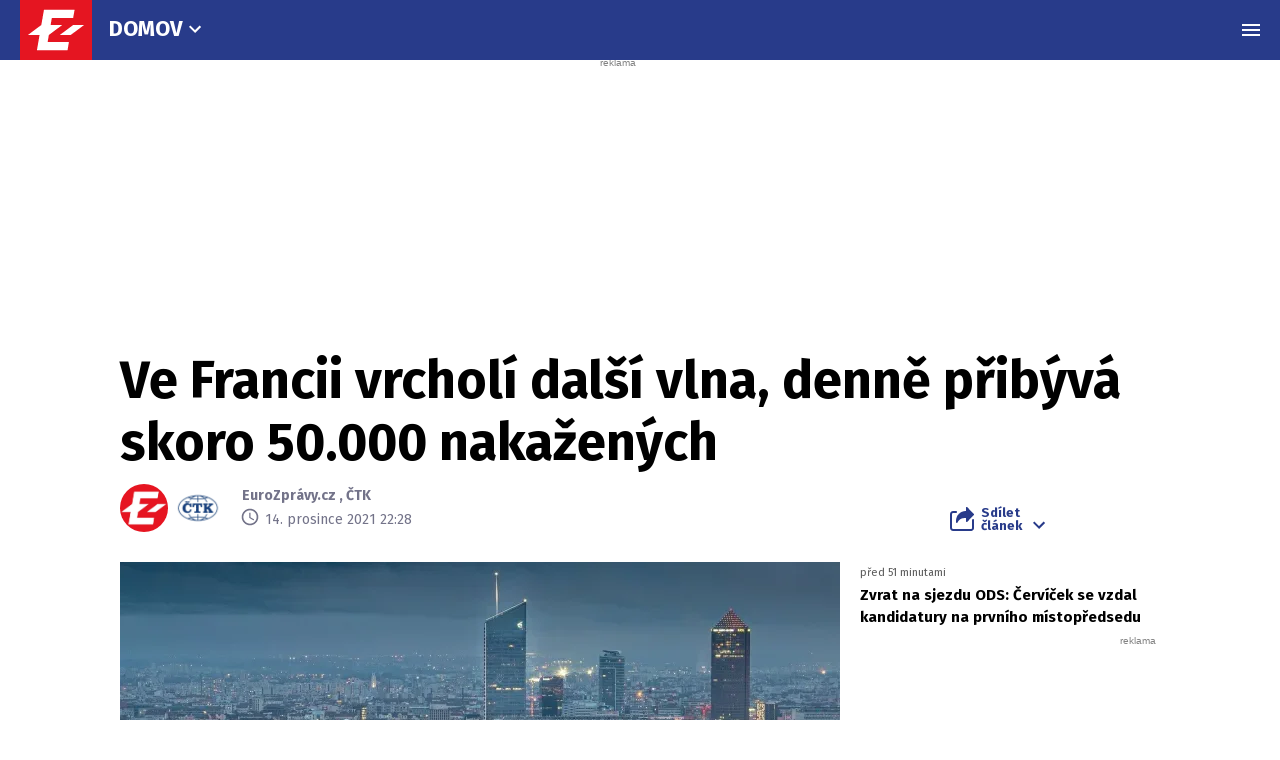

--- FILE ---
content_type: text/html; charset=UTF-8
request_url: https://eurozpravy.cz/domaci/politika/ve-francii-vrcholi-dalsi-vlna-denne-pribyva-skoro-50-000-nakazenych.1365d0f2
body_size: 26944
content:
<!DOCTYPE html>
<html lang="cs" class="no-js" style="min-height: 101vh;">
<head>
    <meta charset="utf-8"/>
    <!-- [if IE]>
    <meta http-equiv="X-UA-Compatible" content="IE=edge"><![endif] -->

    <script type="text/javascript" src="https://8cf11e0fb609.edge.sdk.awswaf.com/8cf11e0fb609/f08804ef92ba/challenge.js"
            defer></script>
    <script type="text/javascript" src="https://8cf11e0fb609.edge.captcha-sdk.awswaf.com/8cf11e0fb609/jsapi.js"
            defer></script>

    <!-- Google tag (gtag.js) -->
    <script async src="https://www.googletagmanager.com/gtag/js?id=G-0S36Y36SF5"></script>
    <script>
      window.dataLayer = window.dataLayer || [];

      function gtag() {
        dataLayer.push(arguments);
      }

      gtag('js', new Date());

      gtag('config', 'G-0S36Y36SF5');
    </script>

            <script async
                src="https://pagead2.googlesyndication.com/pagead/js/adsbygoogle.js?client=ca-pub-2177768554504395"
                crossorigin="anonymous"></script>
    
    <meta name="description"
          content="Francie dnes ohlásila 63.405 nových případů nákazy koronavirem, a zaznamenala tak jeden z nejvyšších přírůstků tohoto roku. Nový denní součet podle agentury Reuters navýšil průměr z posledního týdne na 49.506 případů denně, což je nejvyšší letošní hodnota. Podle ministra zdravotnictví Oliviera Vérana se však zdá, že nová vlna epidemie covidu-19 dosáhla svého vrcholu."/>
    <meta name="viewport"
          content="width=device-width, initial-scale=1.0, shrink-to-fit=no"/>

        <script type="application/ld+json">
        {
            "@context": "https://schema.org",
            "@type": "NewsArticle",
        "headline": "Ve Francii vrcholí další vlna, denně přibývá skoro 50.000 nakažených",
        "image": [
                "https://cd1.incdatagate.cz/images/1ed5657f-953d-6a5e-96ea-575dc9cded0d/720x405.jpg"
        ],
        "datePublished": "2021-12-14T22:28:00+01:00",
        "dateModified": "2021-12-14T22:28:00+01:00",
        "author": [
                {"name": "EuroZprávy.cz"},
                {"name": "ČTK"}
        ],
        "discussionUrl": "https://eurozpravy.cz/domaci/politika/ve-francii-vrcholi-dalsi-vlna-denne-pribyva-skoro-50-000-nakazenych.1365d0f2/diskuze"
    }
    </script>

    <meta name="article:published-at" content="2021-12-14T22:28:00+01:00"/>
    <meta name="article:updated-at" content="2021-12-14T22:28:00+01:00"/>

        <meta name="szn:permalink"
          content="eurozpravy.cz/domaci/politika/ve-francii-vrcholi-dalsi-vlna-denne-pribyva-skoro-50-000-nakazenych.1365d0f2"/>
                                                                
    <meta name="twitter:card" content="summary_large_image"/>
    <meta name="twitter:title" content="Ve Francii vrcholí další vlna, denně přibývá skoro 50.000 nakažených | EuroZprávy.cz"/>
    <meta name="twitter:site" content="@EuroZpravycz"/>
    <meta name="twitter:description"
          content="Francie dnes ohlásila 63.405 nových případů nákazy koronavirem, a zaznamenala tak jeden z nejvyšších přírůstků tohoto roku. Nový denní součet podle agentury Reuters navýšil průměr z posledního týdne na 49.506 případů denně, což je nejvyšší letošní hodnota. Podle ministra zdravotnictví Oliviera Vérana se však zdá, že nová vlna epidemie covidu-19 dosáhla svého vrcholu."/>
    <meta name="twitter:image"
          content="https://cd1.incdatagate.cz/images/1ed5657f-953d-6a5e-96ea-575dc9cded0d/720x405.jpg"/>
    <meta property="og:title" content="Ve Francii vrcholí další vlna, denně přibývá skoro 50.000 nakažených | EuroZprávy.cz"/>
    <meta property="og:description"
          content="Francie dnes ohlásila 63.405 nových případů nákazy koronavirem, a zaznamenala tak jeden z nejvyšších přírůstků tohoto roku. Nový denní součet podle agentury Reuters navýšil průměr z posledního týdne na 49.506 případů denně, což je nejvyšší letošní hodnota. Podle ministra zdravotnictví Oliviera Vérana se však zdá, že nová vlna epidemie covidu-19 dosáhla svého vrcholu."/>
    <meta property="og:image"
          content="https://cd1.incdatagate.cz/images/1ed5657f-953d-6a5e-96ea-575dc9cded0d/720x405.jpg"/>
    <meta property="og:site_name" content="EuroZprávy.cz"/>

    <title>Ve Francii vrcholí další vlna, denně přibývá skoro 50.000 nakažených | EuroZprávy.cz</title>

    <link rel="stylesheet"
          href="https://fonts.googleapis.com/css2?family=Fira+Sans:wght@400;700&family=Hind+Guntur:wght@400;700&family=Oswald:wght@400;700&display=fallback"/>

    
    <link rel="stylesheet"
          href="/assets/css/style.1767874175989.css"
          media="screen,handheld"/>
    <link rel="stylesheet"
          href="/assets/css/print.1767874175989.css"
          media="print"/>
    
    
    <link rel="apple-touch-icon"
          sizes="180x180"
          href="/assets/img/favicon/apple-touch-icon.png"/>
    <link rel="icon"
          type="image/png"
          sizes="32x32"
          href="/assets/img/favicon/favicon-32x32.png"/>
    <link rel="icon"
          type="image/png"
          sizes="16x16"
          href="/assets/img/favicon/favicon-16x16.png"/>
    <link rel="manifest"
          href="/assets/img/favicon/site.webmanifest"/>
    <link rel="mask-icon"
          href="/assets/img/favicon/safari-pinned-tab.svg"
          color="#ff0000"/>
    <meta name="msapplication-TileColor" content="#da532c"/>
    <meta name="theme-color" content="#ffffff"/>

    
            <link rel="preload" as="script" href="/js/app.js?v=1767874175989"/>
    
    
    <link rel="shortcut icon" href="/assets/img/favicon.ico"/>

    <script>
      (function () {
        let className = document.documentElement.className;
        className = className.replace('no-js', 'js');

        (function () {
          let mediaHover = window.matchMedia('(hover: none), (pointer: coarse), (pointer: none)');
          mediaHover.addListener(function (media) {
            document.documentElement.classList[media.matches ? 'add' : 'remove']('no-hoverevents');
            document.documentElement.classList[!media.matches ? 'add' : 'remove']('hoverevents');
          });
          className += (mediaHover.matches ? ' no-hoverevents' : ' hoverevents');
        })();

        // var supportsCover = 'CSS' in window && typeof CSS.supports === 'function' && CSS.supports('object-fit: cover');
        // className += (supportsCover ? ' ' : ' no-') + 'objectfit';

        // fix iOS zoom issue: https://docs.google.com/document/d/1KclJmXyuuErcvit-kwCC6K2J7dClRef43oyGVCqWxFE/edit#heading=h.sgbqg5nzhvu9
        let ua = navigator.userAgent.toLowerCase();
        let isIOS = /ipad|iphone|ipod/.test(ua) && !window.MSStream;

        if (isIOS === true) {
          let viewportTag = document.querySelector("meta[name=viewport]");
          viewportTag.setAttribute("content", "width=device-width, initial-scale=1.0, minimum-scale=1.0, maximum-scale=1.0, user-scalable=no");
        }

        document.documentElement.className = className;
      }());
    </script>

    <script src="https://ssp.seznam.cz/static/js/ssp.js"></script>
    <script src="/js/sklik.js?v=1767874175989"></script>
</head>
<body data-controller="Header">
<div id="fb-root"></div>
<script async defer crossorigin="anonymous"
        src="https://connect.facebook.net/cs_CZ/sdk.js#xfbml=1&version=v15.0"></script>

<div id="anchor-top"></div>

<p class="m-accessibility">
    <a title="Přejít k obsahu (Klávesová zkratka: Alt + 2)"
       accesskey="2"
       href="#main">
        Přejít k obsahu
    </a>
    <span class="hide">|</span>
    <a href="#menu-main">Přejít k hlavnímu menu</a>
    <span class="hide">|</span>
    <a href="#form-search">Přejít k vyhledávání</a>
</p>

    
<header role="banner" class="header header--article" data-Header-target="header">
	<div class="header__holder " data-scroll-lock-fill-gap data-controller="StickyHeader">
		<div class="header__main">
										


<a href="/" class="header__symbol-logo" aria-label="EuroZprávy.cz">
    <p class="header__symbol">
        <span class="symbol" >
                        <svg xmlns="http://www.w3.org/2000/svg" xmlns:xlink="http://www.w3.org/1999/xlink" viewBox="0 0 282 235">
                <path id="ez-symbol-path" fill="currentColor" d="M213.975461,38 L208.105351,70.1552915 L124.736571,70.1552915 L119.860496,98.0193213 L165.325821,98.0193213 L113.05341,136.920323 L112.979333,137.332751 L108.164321,164.84672 L191.534101,164.84672 L186.245597,197 L66.185625,197 L76.6515191,136.979673 L31,136.979673 L83.3534952,98.0193213 L83.4455911,98.0193213 L93.9114851,38 L213.975461,38 Z M251,98.0193213 L198.643502,136.979673 L155.907017,136.979673 L208.261513,98.0193213 L251,98.0193213 Z"></path>
                <mask id="ez-symbol-mask" fill="#fff">
                    <use xlink:href="#ez-symbol-path"></use>
                </mask>
                <polyline id="ez-symbol-line" fill="none" stroke="#e51521" stroke-width="3" stroke-linecap="square" mask="url(#ez-symbol-mask)" points="211 54.08 109.5 54.08 88 180.93 190 180.925" opacity="0"></polyline>
            </svg>
        </span>
    </p>
    <p class="header__logo ">
        <span class="logo logo--link">
            <span class="icon-svg icon-svg--logo-blank logo__icon" aria-hidden="true">
                <svg class="icon-svg__svg" xmlns:xlink="https://www.w3.org/1999/xlink">
                    <use xlink:href="/assets/img/bg/icons-svg.svg#icon-logo-blank" width="100%" height="100%" focusable="false"></use>
                </svg>
            </span>
		    <span class="u-vhide">EuroZprávy.cz</span>
        </span>
    </p>
</a>
			
										<div class="header__menu header__menu--article">
							
	<nav class="m-main m-main--category">
		<ul class="m-main__list">
							<li class="m-main__item"  >
					
					
											<a href="/domaci"  class="m-main__link">
													
						
						
						Domov

													

<span class="icon-svg icon-svg--chevron-down m-main__link-icon" aria-hidden="true">
			<svg
			class="icon-svg__svg"
			xmlns:xlink="https://www.w3.org/1999/xlink"
		>
			<use
				xlink:href="/assets/img/bg/icons-svg.svg#icon-chevron-down"
				width="100%"
				height="100%"
				focusable="false"
			></use>
		</svg>
	</span>
											
						</a>
					
											<div class="m-main__sub-holder ">
							<ul class="m-main__sub-list">
																											<li class="m-main__sub-item is-active" >
																							<a href="/domaci" class="m-main__sub-link ">
													Domov
												</a>
																					</li>
																																				<li class="m-main__sub-item " >
																							<a href="/zahranicni" class="m-main__sub-link ">
													Svět
												</a>
																					</li>
																																				<li class="m-main__sub-item " >
																							<a href="/sport" class="m-main__sub-link ">
													Sport
												</a>
																					</li>
																																				<li class="m-main__sub-item " >
																							<a href="/ekonomika" class="m-main__sub-link ">
													Byznys
												</a>
																					</li>
																																				<li class="m-main__sub-item " >
																							<a href="/kultura" class="m-main__sub-link ">
													Kultura
												</a>
																					</li>
																																				<li class="m-main__sub-item " >
																							<a href="/ekonomika/logistika" class="m-main__sub-link ">
													Logistika
												</a>
																					</li>
																																				<li class="m-main__sub-item " >
																							<a href="/pocasi" class="m-main__sub-link ">
													Počasí
												</a>
																					</li>
																																				<li class="m-main__sub-item " >
																							<a href="/krimi" class="m-main__sub-link ">
													Krimi
												</a>
																					</li>
																																				<li class="m-main__sub-item " >
																							<a href="/magazin" class="m-main__sub-link ">
													Magazín
												</a>
																					</li>
																								</ul>
						</div>
									</li>
					</ul>
	</nav>
	
				</div>
			
							<p class="header__article">
					Ve Francii vrcholí další vlna, denně přibývá skoro 50.000 nakažených
				</p>
			

										

										<div class="header__menu">
							
	<nav id="menu-main" class="m-main m-main--article">
		<ul class="m-main__list">
							<li class="m-main__item"  >
					
					
											<a href="/domaci/politika"  class="m-main__link is-current">
													
						
						
						Politika

											
						</a>
					
									</li>
							<li class="m-main__item"  >
					
					
											<a href="/domaci/zdravotnictvi"  class="m-main__link">
													
						
						
						Zdravotnictví

											
						</a>
					
									</li>
							<li class="m-main__item"  >
					
					
											<a href="/domaci/duchody"  class="m-main__link">
													
						
						
						Důchody a soc. dávky

											
						</a>
					
									</li>
							<li class="m-main__item"  >
					
					
											<a href="/domaci/armada-a-policie"  class="m-main__link">
													
						
						
						Armáda a policie

											
						</a>
					
									</li>
							<li class="m-main__item"  >
					
					
											<button type="button" class="m-main__more-btn as-link">
													
						
						
						Další

													

<span class="icon-svg icon-svg--chevron-down m-main__link-icon" aria-hidden="true">
			<svg
			class="icon-svg__svg"
			xmlns:xlink="https://www.w3.org/1999/xlink"
		>
			<use
				xlink:href="/assets/img/bg/icons-svg.svg#icon-chevron-down"
				width="100%"
				height="100%"
				focusable="false"
			></use>
		</svg>
	</span>
											
						</button>
					
											<div class="m-main__sub-holder  m-main__sub-holder-more ">
							<ul class="m-main__sub-list">
																											<li class="m-main__sub-item " >
																							<a href="/domaci/skolstvi" class="m-main__sub-link ">
													Školství
												</a>
																					</li>
																																				<li class="m-main__sub-item " >
																							<a href="/domaci/doprava" class="m-main__sub-link ">
													Doprava
												</a>
																					</li>
																																				<li class="m-main__sub-item " >
																							<a href="/domaci/ekologie-a-zemedelstvi" class="m-main__sub-link ">
													Ekologie a zemědělství
												</a>
																					</li>
																																				<li class="m-main__sub-item " >
																							<a href="/domaci/spolecnost" class="m-main__sub-link ">
													Zajímavosti
												</a>
																					</li>
																																				<li class="m-main__sub-item " >
																							<a href="/domaci/zivot" class="m-main__sub-link ">
													Život
												</a>
																					</li>
																																				<li class="m-main__sub-item " >
																							<a href="/domaci/verejna-sprava" class="m-main__sub-link ">
													Veřejná správa
												</a>
																					</li>
																																				<li class="m-main__sub-item " >
																							<a href="/nazory" class="m-main__sub-link ">
													Názory
												</a>
																					</li>
																																				<li class="m-main__sub-item " >
																							<a href="/crosscheck" class="m-main__sub-link ">
													CrossCheck
												</a>
																					</li>
																								</ul>
						</div>
									</li>
					</ul>
	</nav>
	
				</div>
			
			
			
			
			
							<div class="header__menu-toggle">
					






<button class="button button--blank button--icon-only" type="button" data-action="Header#toggleNavigation">
	<span class="button__text">
														

<span class="icon-svg icon-svg--menu button__icon button__icon--before" aria-hidden="true">
			<svg
			class="icon-svg__svg"
			xmlns:xlink="https://www.w3.org/1999/xlink"
		>
			<use
				xlink:href="/assets/img/bg/icons-svg.svg#icon-menu"
				width="100%"
				height="100%"
				focusable="false"
			></use>
		</svg>
	</span>
									

<span class="icon-svg icon-svg--close button__icon button__icon--before" aria-hidden="true">
			<svg
			class="icon-svg__svg"
			xmlns:xlink="https://www.w3.org/1999/xlink"
		>
			<use
				xlink:href="/assets/img/bg/icons-svg.svg#icon-close"
				width="100%"
				height="100%"
				focusable="false"
			></use>
		</svg>
	</span>
									
		
					<span class="u-vhide">Menu</span>
		
		
			</span>
</button>
				</div>
			
					</div>

							<div class="header__navigation" data-Header-target="navigation">
						<div class="navigation-overlay">
				<div class="navigation-overlay__content navigation-overlay__content--top">
						<nav class="m-mega">
		<div class="m-mega__holder">
							<div class="m-mega__group" data-controller="ClassToggler">
											<p class="m-mega__group-title h4">
															<a href="/zpravodajstvi"  class="m-mega__group-link">
							
								
								
								Zpravodajství

															</a>
							
							<button class="m-mega__toggle-btn as-link" type="button" data-action="ClassToggler#toggle">
								

<span class="icon-svg icon-svg--angle-down" aria-hidden="true">
			<svg
			class="icon-svg__svg"
			xmlns:xlink="https://www.w3.org/1999/xlink"
		>
			<use
				xlink:href="/assets/img/bg/icons-svg.svg#icon-angle-down"
				width="100%"
				height="100%"
				focusable="false"
			></use>
		</svg>
	</span>
							</button>
						</p>
					
											<ul class="m-mega__list">
																								<li class="m-mega__item">
																							<a href="/domaci"  class="m-mega__link">
													Domov
												</a>
																				</li>
																																<li class="m-mega__item">
																							<a href="/zahranicni"  class="m-mega__link">
													Svět
												</a>
																				</li>
																																<li class="m-mega__item">
																							<a href="/sport"  class="m-mega__link">
													Sport
												</a>
																				</li>
																																<li class="m-mega__item">
																							<a href="/ekonomika"  class="m-mega__link">
													Byznys
												</a>
																				</li>
																																<li class="m-mega__item">
																							<a href="/kultura"  class="m-mega__link">
													Kultura
												</a>
																				</li>
																																<li class="m-mega__item">
																							<a href="/ekonomika/logistika"  class="m-mega__link">
													Logistika
												</a>
																				</li>
																																<li class="m-mega__item">
																							<a href="/pocasi"  class="m-mega__link">
													Počasí
												</a>
																				</li>
																																<li class="m-mega__item">
																							<a href="/krimi"  class="m-mega__link">
													Krimi
												</a>
																				</li>
																																<li class="m-mega__item">
																							<a href="/magazin"  class="m-mega__link">
													Magazín
												</a>
																				</li>
																																<li class="m-mega__item">
																							<a href="/byznys-markettalk"  class="m-mega__link">
													MARKETtalk
												</a>
																				</li>
																																<li class="m-mega__item">
																							<a href="/crosscheck"  class="m-mega__link">
													CrossCheck
												</a>
																				</li>
																																<li class="m-mega__item">
																							<a href="/tema/covid-19"  class="m-mega__link">
													Covid-19
												</a>
																				</li>
																					</ul>
									</div>
							<div class="m-mega__group" data-controller="ClassToggler">
											<p class="m-mega__group-title h4">
															<a href="/nazory"  class="m-mega__group-link">
							
								
								
								Názory

															</a>
							
							<button class="m-mega__toggle-btn as-link" type="button" data-action="ClassToggler#toggle">
								

<span class="icon-svg icon-svg--angle-down" aria-hidden="true">
			<svg
			class="icon-svg__svg"
			xmlns:xlink="https://www.w3.org/1999/xlink"
		>
			<use
				xlink:href="/assets/img/bg/icons-svg.svg#icon-angle-down"
				width="100%"
				height="100%"
				focusable="false"
			></use>
		</svg>
	</span>
							</button>
						</p>
					
											<ul class="m-mega__list">
																								<li class="m-mega__item">
																							<a href="/nazory/rozhovory"  class="m-mega__link">
													Rozhovory
												</a>
																				</li>
																																<li class="m-mega__item">
																							<a href="/nazory/glosy"  class="m-mega__link">
													Glosy
												</a>
																				</li>
																																<li class="m-mega__item">
																							<a href="/nazory/komentare"  class="m-mega__link">
													Komentáře
												</a>
																				</li>
																																<li class="m-mega__item">
																							<a href="/nazory/podcasty"  class="m-mega__link">
													Podcasty
												</a>
																				</li>
																					</ul>
									</div>
							<div class="m-mega__group" data-controller="ClassToggler">
											<p class="m-mega__group-title h4">
															<a href="/kraje"  class="m-mega__group-link">
							
								
								
								Kraje

															</a>
							
							<button class="m-mega__toggle-btn as-link" type="button" data-action="ClassToggler#toggle">
								

<span class="icon-svg icon-svg--angle-down" aria-hidden="true">
			<svg
			class="icon-svg__svg"
			xmlns:xlink="https://www.w3.org/1999/xlink"
		>
			<use
				xlink:href="/assets/img/bg/icons-svg.svg#icon-angle-down"
				width="100%"
				height="100%"
				focusable="false"
			></use>
		</svg>
	</span>
							</button>
						</p>
					
											<ul class="m-mega__list">
																								<li class="m-mega__item">
																							<a href="/kraje/praha"  class="m-mega__link">
													Praha
												</a>
																				</li>
																																<li class="m-mega__item">
																							<a href="/kraje/stredocesky-kraj"  class="m-mega__link">
													Středočeský kraj
												</a>
																				</li>
																																<li class="m-mega__item">
																							<a href="/kraje/jihomoravsky-kraj"  class="m-mega__link">
													Jihomoravský kraj
												</a>
																				</li>
																																<li class="m-mega__item">
																							<a href="/kraje/moravskoslezsky-kraj"  class="m-mega__link">
													Moravskoslezský kraj
												</a>
																				</li>
																																<li class="m-mega__item">
																							<a href="/kraje/ustecky-kraj"  class="m-mega__link">
													Ústecký kraj
												</a>
																				</li>
																																<li class="m-mega__item">
																							<a href="/kraje/jihocesky-kraj"  class="m-mega__link">
													Jihočeský kraj
												</a>
																				</li>
																																<li class="m-mega__item">
																							<a href="/kraje/olomoucky-kraj"  class="m-mega__link">
													Olomoucký kraj
												</a>
																				</li>
																																<li class="m-mega__item">
																							<a href="/kraje/plzensky-kraj"  class="m-mega__link">
													Plzeňský kraj
												</a>
																				</li>
																																<li class="m-mega__item">
																							<a href="/kraje/zlinsky-kraj"  class="m-mega__link">
													Zlínský kraj
												</a>
																				</li>
																																<li class="m-mega__item">
																							<a href="/kraje/kralovehradecky-kraj"  class="m-mega__link">
													Královéhradecký kraj
												</a>
																				</li>
																																<li class="m-mega__item">
																							<a href="/kraje/pardubicky-kraj"  class="m-mega__link">
													Pardubický kraj
												</a>
																				</li>
																																<li class="m-mega__item">
																							<a href="/kraje/liberecky-kraj"  class="m-mega__link">
													Liberecký kraj
												</a>
																				</li>
																																<li class="m-mega__item">
																							<a href="/kraje/karlovarsky-kraj"  class="m-mega__link">
													Karlovarský kraj
												</a>
																				</li>
																																<li class="m-mega__item">
																							<a href="/kraje/kraj-vysocina"  class="m-mega__link">
													Kraj Vysočina
												</a>
																				</li>
																					</ul>
									</div>
							<div class="m-mega__group" data-controller="ClassToggler">
											<p class="m-mega__group-title h4">
															<a href="/sport"  class="m-mega__group-link">
							
								
								
								Sport

															</a>
							
							<button class="m-mega__toggle-btn as-link" type="button" data-action="ClassToggler#toggle">
								

<span class="icon-svg icon-svg--angle-down" aria-hidden="true">
			<svg
			class="icon-svg__svg"
			xmlns:xlink="https://www.w3.org/1999/xlink"
		>
			<use
				xlink:href="/assets/img/bg/icons-svg.svg#icon-angle-down"
				width="100%"
				height="100%"
				focusable="false"
			></use>
		</svg>
	</span>
							</button>
						</p>
					
											<ul class="m-mega__list">
																								<li class="m-mega__item">
																							<a href="/sport/hokej"  class="m-mega__link">
													Hokej
												</a>
																				</li>
																																<li class="m-mega__item">
																							<a href="/sport/fotbal"  class="m-mega__link">
													Fotbal
												</a>
																				</li>
																																<li class="m-mega__item">
																							<a href="/sport/tenis"  class="m-mega__link">
													Tenis
												</a>
																				</li>
																																<li class="m-mega__item">
																							<a href="/sport/motorsport"  class="m-mega__link">
													Motorsport
												</a>
																				</li>
																																<li class="m-mega__item">
																							<a href="/sport/formule"  class="m-mega__link">
													Formule
												</a>
																				</li>
																																<li class="m-mega__item">
																							<a href="/sport/micove-sporty"  class="m-mega__link">
													Míčové sporty
												</a>
																				</li>
																																<li class="m-mega__item">
																							<a href="/sport/lyzovani"  class="m-mega__link">
													Lyžování
												</a>
																				</li>
																																<li class="m-mega__item">
																							<a href="/sport/zimni-sporty"  class="m-mega__link">
													Zimní sporty
												</a>
																				</li>
																																<li class="m-mega__item">
																							<a href="/sport/ostatni"  class="m-mega__link">
													Ostatní sporty
												</a>
																				</li>
																					</ul>
									</div>
							<div class="m-mega__group" data-controller="ClassToggler">
											<p class="m-mega__group-title h4">
															<a href="/magaziny"  class="m-mega__group-link">
							
								
								
								Magazíny

															</a>
							
							<button class="m-mega__toggle-btn as-link" type="button" data-action="ClassToggler#toggle">
								

<span class="icon-svg icon-svg--angle-down" aria-hidden="true">
			<svg
			class="icon-svg__svg"
			xmlns:xlink="https://www.w3.org/1999/xlink"
		>
			<use
				xlink:href="/assets/img/bg/icons-svg.svg#icon-angle-down"
				width="100%"
				height="100%"
				focusable="false"
			></use>
		</svg>
	</span>
							</button>
						</p>
					
											<ul class="m-mega__list">
																								<li class="m-mega__item">
																							<a href="/veda-a-technika"  class="m-mega__link">
													Tech+
												</a>
																				</li>
																																<li class="m-mega__item">
																							<a href="/auto-moto"  class="m-mega__link">
													Auto/Moto
												</a>
																				</li>
																																<li class="m-mega__item">
																							<a href="/cestovani"  class="m-mega__link">
													Cestování
												</a>
																				</li>
																					</ul>
									</div>
							<div class="m-mega__group" data-controller="ClassToggler">
											<p class="m-mega__group-title h4">
															<a href="https://stars24.cz/"  target="_blank"  class="m-mega__group-link">
							
								
								
								STARS24

															</a>
							
							<button class="m-mega__toggle-btn as-link" type="button" data-action="ClassToggler#toggle">
								

<span class="icon-svg icon-svg--angle-down" aria-hidden="true">
			<svg
			class="icon-svg__svg"
			xmlns:xlink="https://www.w3.org/1999/xlink"
		>
			<use
				xlink:href="/assets/img/bg/icons-svg.svg#icon-angle-down"
				width="100%"
				height="100%"
				focusable="false"
			></use>
		</svg>
	</span>
							</button>
						</p>
					
											<ul class="m-mega__list">
																								<li class="m-mega__item">
																							<a href="https://stars24.cz/zpravy"  target="_blank"  class="m-mega__link">
													Zprávy
												</a>
																				</li>
																																<li class="m-mega__item">
																							<a href="https://stars24.cz/celebrity"  target="_blank"  class="m-mega__link">
													Celebrity
												</a>
																				</li>
																																<li class="m-mega__item">
																							<a href="https://stars24.cz/lifestyle"  target="_blank"  class="m-mega__link">
													Lifestyle
												</a>
																				</li>
																																<li class="m-mega__item">
																							<a href="https://stars24.cz/magazin"  target="_blank"  class="m-mega__link">
													Magazín
												</a>
																				</li>
																																<li class="m-mega__item">
																							<a href="https://stars24.cz/zabava"  target="_blank"  class="m-mega__link">
													Zábava
												</a>
																				</li>
																																<li class="m-mega__item">
																							<a href="https://stars24.cz/kultura"  target="_blank"  class="m-mega__link">
													Kultura
												</a>
																				</li>
																					</ul>
									</div>
					</div>
	</nav>

	
		</div>
	
				<div class="navigation-overlay__content navigation-overlay__content--bottom">
					<div class="grid grid--space-between grid--bottom">
			<div class="grid__cell grid__cell--y-0 u-text-center">
				
<p class="link-trust link-trust--lg">
	
			<a href="/info/proc-duverovat-zpravodajstvi-eurozpravy" class="link-trust__link">
					<span class="link-trust__icon link-trust__icon--before">
			

<span class="icon-svg icon-svg--check-decorated" aria-hidden="true">
			<svg
			class="icon-svg__svg"
			xmlns:xlink="https://www.w3.org/1999/xlink"
		>
			<use
				xlink:href="/assets/img/bg/icons-svg.svg#icon-check-decorated"
				width="100%"
				height="100%"
				focusable="false"
			></use>
		</svg>
	</span>
		</span>

		Proč důvěřovat zpravodajství EuroZprávy.cz

		<span class="link-trust__icon link-trust__icon--after">
			

<span class="icon-svg icon-svg--chevron-right" aria-hidden="true">
			<svg
			class="icon-svg__svg"
			xmlns:xlink="https://www.w3.org/1999/xlink"
		>
			<use
				xlink:href="/assets/img/bg/icons-svg.svg#icon-chevron-right"
				width="100%"
				height="100%"
				focusable="false"
			></use>
		</svg>
	</span>
		</span>
	
		</a>
	</p>
			</div>
			<div class="grid__cell size--auto@xl">
				<div class="grid grid--middle grid--center grid--left@xl">
					<div class="grid__cell size--auto@md u-text-center">
						

<span class="symbol symbol--sm" >
			<a href="/" class="symbol__link" aria-label="Eurozprávy">
					<svg xmlns="http://www.w3.org/2000/svg" xmlns:xlink="http://www.w3.org/1999/xlink" viewBox="0 0 282 235">
			<path id="ez-symbol-path" fill="currentColor" d="M213.975461,38 L208.105351,70.1552915 L124.736571,70.1552915 L119.860496,98.0193213 L165.325821,98.0193213 L113.05341,136.920323 L112.979333,137.332751 L108.164321,164.84672 L191.534101,164.84672 L186.245597,197 L66.185625,197 L76.6515191,136.979673 L31,136.979673 L83.3534952,98.0193213 L83.4455911,98.0193213 L93.9114851,38 L213.975461,38 Z M251,98.0193213 L198.643502,136.979673 L155.907017,136.979673 L208.261513,98.0193213 L251,98.0193213 Z"></path>
			<mask id="ez-symbol-mask" fill="#fff">
				<use xlink:href="#ez-symbol-path"></use>
			</mask>
			<polyline id="ez-symbol-line" fill="none" stroke="#e51521" stroke-width="3" stroke-linecap="square" mask="url(#ez-symbol-mask)" points="211 54.08 109.5 54.08 88 180.93 190 180.925" opacity="0"></polyline>
		</svg>
			</a>
	</span>
					</div>

					<div class="grid__cell size--auto@md">
        					<nav class="m-footer-side">
		<ul class="m-footer-side__list">
												<li class="m-footer-side__item">
						<a href="/info/eticky-kodex" class="m-footer-side__link">Etický kodex</a>
					</li>
																<li class="m-footer-side__item">
						<a href="/info/redakce" class="m-footer-side__link">Redakce</a>
					</li>
																<li class="m-footer-side__item">
						<a href="/info/kontakt" class="m-footer-side__link">Kontakt</a>
					</li>
																<li class="m-footer-side__item">
						<a href="/info/vydavatel" class="m-footer-side__link">Vydavatel</a>
					</li>
																<li class="m-footer-side__item">
						<a href="/info/inzerce" class="m-footer-side__link">Inzerce</a>
					</li>
																<li class="m-footer-side__item">
						<a href="/info/osobni-udaje-cookies" class="m-footer-side__link">Osobní údaje / Cookies</a>
					</li>
																<li class="m-footer-side__item">
						<a href="/info/volna-mista" class="m-footer-side__link">Volná místa</a>
					</li>
									</ul>
	</nav>


						<p class="u-mb-0 u-text-center u-text-left@md">
							Provozovatelem zpravodajského serveru <strong>EuroZprávy.cz</strong> je <strong>INCORP MEDIA GROUP s.r.o.</strong>, IC:&nbsp;<strong>118 23 054</strong>.
						</p>
					</div>
				</div>
			</div>

			<div class="grid__cell size--auto@xl u-text-center">
				
	<nav class="m-socials">
					<p class="m-socials__title">Sleduj EuroZprávy.cz</p>
		
		<ul class="m-socials__list">
												<li class="m-socials__item">
						<a href="https://www.facebook.com/EuroZpravy.cz/" class="m-socials__link m-socials__link--facebook" target="_blank" rel="noopener noreferrer" >
							<span class="u-vhide">Přejít na Facebook</span>

							

<span class="icon-svg icon-svg--facebook" aria-hidden="true">
			<svg
			class="icon-svg__svg"
			xmlns:xlink="https://www.w3.org/1999/xlink"
		>
			<use
				xlink:href="/assets/img/bg/icons-svg.svg#icon-facebook"
				width="100%"
				height="100%"
				focusable="false"
			></use>
		</svg>
	</span>
						</a>
					</li>
																<li class="m-socials__item">
						<a href="https://twitter.com/eurozpravycz" class="m-socials__link m-socials__link--twitter" target="_blank" rel="noopener noreferrer" >
							<span class="u-vhide">Přejít na Twitter</span>

							

<span class="icon-svg icon-svg--twitter" aria-hidden="true">
			<svg
			class="icon-svg__svg"
			xmlns:xlink="https://www.w3.org/1999/xlink"
		>
			<use
				xlink:href="/assets/img/bg/icons-svg.svg#icon-twitter"
				width="100%"
				height="100%"
				focusable="false"
			></use>
		</svg>
	</span>
						</a>
					</li>
																<li class="m-socials__item">
						<a href="https://www.instagram.com/eurozpravycz/" class="m-socials__link m-socials__link--instagram" target="_blank" rel="noopener noreferrer" >
							<span class="u-vhide">Přejít na Instagram</span>

							

<span class="icon-svg icon-svg--instagram" aria-hidden="true">
			<svg
			class="icon-svg__svg"
			xmlns:xlink="https://www.w3.org/1999/xlink"
		>
			<use
				xlink:href="/assets/img/bg/icons-svg.svg#icon-instagram"
				width="100%"
				height="100%"
				focusable="false"
			></use>
		</svg>
	</span>
						</a>
					</li>
																<li class="m-socials__item">
						<a href="https://www.youtube.com/channel/UCCGLcJIrbzdgcViPNdOCgrA" class="m-socials__link m-socials__link--youtube" target="_blank" rel="noopener noreferrer" >
							<span class="u-vhide">Přejít na YouTube</span>

							

<span class="icon-svg icon-svg--youtube" aria-hidden="true">
			<svg
			class="icon-svg__svg"
			xmlns:xlink="https://www.w3.org/1999/xlink"
		>
			<use
				xlink:href="/assets/img/bg/icons-svg.svg#icon-youtube"
				width="100%"
				height="100%"
				focusable="false"
			></use>
		</svg>
	</span>
						</a>
					</li>
									</ul>
	</nav>
			</div>
		</div>
	
		</div>
	</div>
	
			</div>
			</div>
</header>


    <main role="main" id="main" class="main">
        <div class="main__bg__wrapper">
            <div class="main__bg " data-scroll-lock-fill-gap>
                                            <div id="319443479"
         class="ad-div px-ads px-ads--leaderboard "
         data-is-mobile="false">
        <script src="https://cdn.performax.cz/px2/flexo.js?1" async></script>
      <div id="PX_20437_543137534396874"></div>
      <script>
          window.px2 = window.px2 || { conf: {},queue: [] };
          px2.queue.push(function () {
              px2.render({
                  slot: {
                      id: 20437
                  },
                  elem: "PX_20437_543137534396874"
              })
          });
      </script>
        <script>
            var mobileQuery = window.matchMedia('(max-width: 749px)');
            var isMobileAd = false;

            if ((mobileQuery.matches && isMobileAd === false) || (!mobileQuery.matches && isMobileAd === true)) {
                document.getElementById('319443479').remove();
            }
        </script>
    </div>

            </div>
        </div>

        <div class="main__content px-main-content">
            <div class="b-article-head">
                <h1 class="b-article-head__title" data-target="Header.articleTitle">
                    Ve Francii vrcholí další vlna, denně přibývá skoro 50.000 nakažených
                </h1>

                <div class="b-article-head__grid grid grid--bottom grid--y-10">
                    <div class="grid__cell size--article-main">
                                                                        	<div class="article-meta" data-controller="HoverAuthor">
		
					<div class="article-meta__images">
																																																				<span class="article-meta__image">
								
																										

												<span class="image-object"  data-controller="LazyImage">
		<span class="image-object__holder">
		<picture>
							<source srcset="https://cd1.incdatagate.cz/images/1ed5c4e6-45c5-6e06-9998-7dabc75cf5a8/720x405.webp" type="image/webp">
										<source srcset="https://cd1.incdatagate.cz/images/1ed5c4e6-45c5-6e06-9998-7dabc75cf5a8/720x405.jpg" type="image/jpeg">
						<img
				class="image-object__img"
				src="https://cd1.incdatagate.cz/images/1ed5c4e6-45c5-6e06-9998-7dabc75cf5a8/720x405.jpg"
				alt="EuroZprávy.cz"
				data-action="load->LazyImage#afterLoad"
				data-LazyImage-target="img"
			>
		</picture>
	</span>
				</span>
								
															</span>
																								<span class="article-meta__image">
								
																										

												<span class="image-object"  data-controller="LazyImage">
		<span class="image-object__holder">
		<picture>
							<source srcset="https://cd1.incdatagate.cz/images/1ed5c4e4-3196-6d06-a520-c9cb18373ea3/720x405.webp" type="image/webp">
										<source srcset="https://cd1.incdatagate.cz/images/1ed5c4e4-3196-6d06-a520-c9cb18373ea3/720x405.jpg" type="image/jpeg">
						<img
				class="image-object__img"
				src="https://cd1.incdatagate.cz/images/1ed5c4e4-3196-6d06-a520-c9cb18373ea3/720x405.jpg"
				alt="ČTK"
				data-action="load->LazyImage#afterLoad"
				data-LazyImage-target="img"
			>
		</picture>
	</span>
				</span>
								
															</span>
																		</div>
		
		<div class="article-meta__content">
							<p class="article-meta__authors">
																					        																			<span>EuroZprávy.cz</span>
																		,																        																			<span>ČTK</span>
																											</p>
			
			<p class="article-meta__info">
				<span class="article-meta__info-item">
					

<span class="icon-svg icon-svg--clock article-meta__info-icon" aria-hidden="true">
			<svg
			class="icon-svg__svg"
			xmlns:xlink="https://www.w3.org/1999/xlink"
		>
			<use
				xlink:href="/assets/img/bg/icons-svg.svg#icon-clock"
				width="100%"
				height="100%"
				focusable="false"
			></use>
		</svg>
	</span>

					14. prosince 2021 22:28				</span>

							</p>
		</div>
	</div>
                    </div>

                    <div class="grid__cell size--article-side">
                        <div class="grid grid--bottom grid--right grid--center@md">
                            <div class="grid__cell size--auto">
                                
<div class="dropdown-share" data-controller="Dropdown">
	<button class="dropdown-share__btn as-link" type="button" data-action="click->Dropdown#toggle">
		

<span class="icon-svg icon-svg--share dropdown-share__btn-icon dropdown-share__btn-icon--before" aria-hidden="true">
			<svg
			class="icon-svg__svg"
			xmlns:xlink="https://www.w3.org/1999/xlink"
		>
			<use
				xlink:href="/assets/img/bg/icons-svg.svg#icon-share"
				width="100%"
				height="100%"
				focusable="false"
			></use>
		</svg>
	</span>

					Sdílet<br> článek
		
		

<span class="icon-svg icon-svg--chevron-down dropdown-share__btn-icon dropdown-share__btn-icon--after" aria-hidden="true">
			<svg
			class="icon-svg__svg"
			xmlns:xlink="https://www.w3.org/1999/xlink"
		>
			<use
				xlink:href="/assets/img/bg/icons-svg.svg#icon-chevron-down"
				width="100%"
				height="100%"
				focusable="false"
			></use>
		</svg>
	</span>
	</button>
				<div class="dropdown-share__content">
			<div class="dropdown-share__inner">
				                                        






<a class="button button--blank dropdown-share__btn dropdown-share__btn--facebook" href="https://www.facebook.com/sharer/sharer.php?u=https://eurozpravy.cz/domaci/politika/ve-francii-vrcholi-dalsi-vlna-denne-pribyva-skoro-50-000-nakazenych.1365d0f2" data-controller="Button" data-action="Button#handleClick" target="_blank">
	<span class="button__text">
									

<span class="icon-svg icon-svg--facebook-circular button__icon button__icon--before" aria-hidden="true">
			<svg
			class="icon-svg__svg"
			xmlns:xlink="https://www.w3.org/1999/xlink"
		>
			<use
				xlink:href="/assets/img/bg/icons-svg.svg#icon-facebook-circular"
				width="100%"
				height="100%"
				focusable="false"
			></use>
		</svg>
	</span>
					
		
					Facebook
		
		
			</span>
</a>
                                        






<a class="button button--blank dropdown-share__btn dropdown-share__btn--twitter" href="https://twitter.com/share?via=eurozpravycz&url=https://eurozpravy.cz/domaci/politika/ve-francii-vrcholi-dalsi-vlna-denne-pribyva-skoro-50-000-nakazenych.1365d0f2" data-controller="Button" data-action="Button#handleClick" target="_blank">
	<span class="button__text">
									

<span class="icon-svg icon-svg--twitter-circular button__icon button__icon--before" aria-hidden="true">
			<svg
			class="icon-svg__svg"
			xmlns:xlink="https://www.w3.org/1999/xlink"
		>
			<use
				xlink:href="/assets/img/bg/icons-svg.svg#icon-twitter-circular"
				width="100%"
				height="100%"
				focusable="false"
			></use>
		</svg>
	</span>
					
		
					X
		
		
			</span>
</a>
                                    
			</div>
		</div>
	</div>
                            </div>
                            <div class="grid__cell size--auto">
                                <div class="fb-like" data-href="https://eurozpravy.cz/domaci/politika/ve-francii-vrcholi-dalsi-vlna-denne-pribyva-skoro-50-000-nakazenych.1365d0f2" data-width=""
                                     data-layout="button_count" data-action="like" data-size="small"
                                     data-share="false"></div>
                            </div>
                        </div>
                    </div>
                </div>
            </div>

            <div class="b-article-body">
                <div class="grid">
                    <div class="grid__cell size--article-main">
                                                                                                                                                                                        

<div class="b-gallery u-mb-30 b-gallery--carousel" data-controller="Gallery">
	
																<div class="b-gallery__main">
											<a href="/galerie/domaci/politika/ve-francii-vrcholi-dalsi-vlna-denne-pribyva-skoro-50-000-nakazenych.1365d0f2"
							class="b-gallery__link">
							<figure class="b-gallery__figure">
								

												<span class="image-object image-object--16-9 image-object--fill"  data-controller="LazyImage">
		<span class="image-object__holder">
		<picture>
							<source srcset="https://cd1.incdatagate.cz/images/1ed5657f-953d-6a5e-96ea-575dc9cded0d/720x405.webp" type="image/webp">
										<source srcset="https://cd1.incdatagate.cz/images/1ed5657f-953d-6a5e-96ea-575dc9cded0d/720x405.jpg" type="image/jpeg">
						<img
				class="image-object__img"
				src="https://cd1.incdatagate.cz/images/1ed5657f-953d-6a5e-96ea-575dc9cded0d/720x405.jpg"
				alt="Francie, Paříž, ilustrační foto" loading='lazy'
				data-action="load->LazyImage#afterLoad"
				data-LazyImage-target="img"
			>
		</picture>
	</span>
				</span>
							</figure>
													</a>
																<span class="media-object__caption">
													<b>
								Francie, Paříž, ilustrační foto
							</b>
																					Foto: Pixabay
													</span>
									</div>
						</div>

                        <div class="b-article-body__share">
                            <div class="grid grid--space-between grid--middle grid--y-10">
                                <div class="grid__cell size--auto">
                                    
<p class="link-trust link-trust--blue">
	
			<a href="/info/proc-duverovat-zpravodajstvi-eurozpravy" class="link-trust__link">
					<span class="link-trust__icon link-trust__icon--before">
			

<span class="icon-svg icon-svg--check-decorated" aria-hidden="true">
			<svg
			class="icon-svg__svg"
			xmlns:xlink="https://www.w3.org/1999/xlink"
		>
			<use
				xlink:href="/assets/img/bg/icons-svg.svg#icon-check-decorated"
				width="100%"
				height="100%"
				focusable="false"
			></use>
		</svg>
	</span>
		</span>

		Proč důvěřovat zpravodajství EuroZprávy.cz

		<span class="link-trust__icon link-trust__icon--after">
			

<span class="icon-svg icon-svg--chevron-right" aria-hidden="true">
			<svg
			class="icon-svg__svg"
			xmlns:xlink="https://www.w3.org/1999/xlink"
		>
			<use
				xlink:href="/assets/img/bg/icons-svg.svg#icon-chevron-right"
				width="100%"
				height="100%"
				focusable="false"
			></use>
		</svg>
	</span>
		</span>
	
		</a>
	</p>
                                </div>
                                <div class="grid__cell size--auto u-ml-auto">
                                    
	<p class="article-share">
		<span class="article-share__list grid grid--x-0 grid--y-0">
			<span class="article-share__item grid__cell size--auto">
				






<a class="button button--gray article-share__btn button--icon-only" href="https://www.facebook.com/sharer.php?u=https://eurozpravy.cz/domaci/politika/ve-francii-vrcholi-dalsi-vlna-denne-pribyva-skoro-50-000-nakazenych.1365d0f2" rel="noreferrer" target="_blank">
	<span class="button__text">
									

<span class="icon-svg icon-svg--facebook-circular button__icon button__icon--before" aria-hidden="true">
			<svg
			class="icon-svg__svg"
			xmlns:xlink="https://www.w3.org/1999/xlink"
		>
			<use
				xlink:href="/assets/img/bg/icons-svg.svg#icon-facebook-circular"
				width="100%"
				height="100%"
				focusable="false"
			></use>
		</svg>
	</span>
					
		
					<span class="u-vhide">Facebook</span>
		
		
			</span>
</a>
			</span>
			<span class="article-share__item grid__cell size--auto">
				






<a class="button button--gray article-share__btn button--icon-only" href="https://twitter.com/share?via=eurozpravycz&url=https://eurozpravy.cz/domaci/politika/ve-francii-vrcholi-dalsi-vlna-denne-pribyva-skoro-50-000-nakazenych.1365d0f2" rel="noreferrer" target="_blank">
	<span class="button__text">
									

<span class="icon-svg icon-svg--twitter-circular button__icon button__icon--before" aria-hidden="true">
			<svg
			class="icon-svg__svg"
			xmlns:xlink="https://www.w3.org/1999/xlink"
		>
			<use
				xlink:href="/assets/img/bg/icons-svg.svg#icon-twitter-circular"
				width="100%"
				height="100%"
				focusable="false"
			></use>
		</svg>
	</span>
					
		
					<span class="u-vhide">X</span>
		
		
			</span>
</a>
			</span>

							<span class="article-share__item grid__cell size--auto">
					






<a class="button button--gray article-share__btn button--icon-only" href="https://eurozpravy.cz/domaci/politika/ve-francii-vrcholi-dalsi-vlna-denne-pribyva-skoro-50-000-nakazenych.1365d0f2/diskuze" target="_blank">
	<span class="button__text">
									

<span class="icon-svg icon-svg--chat button__icon button__icon--before" aria-hidden="true">
			<svg
			class="icon-svg__svg"
			xmlns:xlink="https://www.w3.org/1999/xlink"
		>
			<use
				xlink:href="/assets/img/bg/icons-svg.svg#icon-chat"
				width="100%"
				height="100%"
				focusable="false"
			></use>
		</svg>
	</span>
					
		
					<span class="u-vhide">Zpráva</span>
		
		
			</span>
</a>
				</span>
					</span>
	</p>
                                </div>
                            </div>
                        </div>

                        <div class="b-article-body__text u-last-m0 u-fz-19 u-mb-20">
                            <p>
                                <p>Francie dnes ohlásila 63.405 nových případů nákazy koronavirem, a zaznamenala tak jeden z nejvyšších přírůstků tohoto roku. Nový denní součet podle agentury Reuters navýšil průměr z posledního týdne na 49.506 případů denně, což je nejvyšší letošní hodnota. Podle ministra zdravotnictví Oliviera Vérana se však zdá, že nová vlna epidemie covidu-19 dosáhla svého vrcholu.</p>
                            </p>
                        </div>

                        <div class="b-article-body__holder">
                                                                                    <div id="227047185"
         class="ad-div  "
         data-is-mobile="true">
                <div style="width: 100%;height: auto!important;text-align: center;"
             onclick="_paq.push(['trackEvent', 'Ads', 'Google Ads click', 'msa1']);">
            <ins class="adsbygoogle"
     style="display:block"
     data-ad-client="ca-pub-2177768554504395"
     data-ad-slot="4072983701"
     data-ad-format="auto"
     data-full-width-responsive="true"></ins>
                            <script>
                  var mobileQuery = window.matchMedia('(max-width: 479px)');
                  var isMobileAd = true;

                  if ((mobileQuery.matches && isMobileAd === false) || (!mobileQuery.matches && isMobileAd === true)) {
                    document.getElementById('227047185').remove();
                  } else {
                    (adsbygoogle = window.adsbygoogle || []).push({});
                  }
                </script>
                    </div>
    </div>

                                                        <div id="680665036"
         class="ad-div  "
         data-is-mobile="false">
                <div style="width: 100%;height: auto!important;text-align: center;"
             onclick="_paq.push(['trackEvent', 'Ads', 'Google Ads click', 'dsa2']);">
            <ins class="adsbygoogle"
     style="display:inline-block;width:480px;height:300px"
     data-ad-client="ca-pub-2177768554504395"
     data-ad-slot="7810290455"></ins>
                            <script>
                  var mobileQuery = window.matchMedia('(max-width: 479px)');
                  var isMobileAd = false;

                  if ((mobileQuery.matches && isMobileAd === false) || (!mobileQuery.matches && isMobileAd === true)) {
                    document.getElementById('680665036').remove();
                  } else {
                    (adsbygoogle = window.adsbygoogle || []).push({});
                  }
                </script>
                    </div>
    </div>


                            <div class="b-article-body__text u-last-m0">
                                                                                                                                                                                                                                
                                                                    
                                    <p>V zemi se 67 miliony obyvatel začaly počty případů nákazy znovu výrazně stoupat na začátku listopadu, kdy byl sedmidenní průměr pod 6000 případy. V posledních dnech růst ukazatele zpomalil, zatímco počet pacientů s covidem-19 na francouzských jednotkách intenzivní péče stoupl skoro na 2800 a počty hlášených obětí se po necelých třech měsících vrátily nad 100 úmrtí na den.</p>
<p>"Zdá se, že jsme v naší zemi dosáhli epidemického vrcholu," řekl dnes při vystoupení v parlamentu ministr Véran. Nepřišel však s předpovědí ohledně toho, zda budou v nejbližší době přírůstky infekcí klesat, nebo zda se ustálí na aktuální úrovni.</p>
<p>I ve Francii se podle všeho komunitně šíří nová koronavirová varianta s názvem omikron, která je podle dosavadních zjištění nakažlivější než dosud dominantní delta. Vláda za této situace zpřísňuje systém tzv. zdravotních pasů a s účinností od minulého víkendu nařídila čtyřtýdenní uzavírku klubů. Širšímu lockdownu se snaží vyhnout.</p>
<p>Ve snaze ulevit nemocnicím, které podle agentury AP v některých regionech znovu odkládají plánované zákroky, také zvyšuje důraz na podávání posilujících dávek vakcín proti covid-19. Podle ministra Vérana je dostalo 90 procent obyvatel starších 65 let. Alespoň jednou dávkou je naočkováno 78 procent francouzské populace.</p>

                                    
                                                                                                </div>
                                    <div id="ssp-zone-297578-563" class="ad-item " data-type="in-article" style="margin-bottom: 16px;"></div>
<script>
  var mobileQuery = window.matchMedia('(max-width: 479px)');
  var isMobileAd = true;

  if ((mobileQuery.matches && isMobileAd === false) || (!mobileQuery.matches && isMobileAd === true)) {
          document.getElementById('ssp-zone-297578-563').remove();
    var currentScript;
    currentScript = document.currentScript || document.scripts[document.scripts.length - 1];
    currentScript.parentNode.removeChild(currentScript);
        } else {
          sssp.getAds([{"zoneId": 297578,"id": "ssp-zone-297578-563","width": 320,"height": 100, "callback": handleResponse}]);
        }
</script>
                                                        <div id="639747248"
         class="ad-div  "
         data-is-mobile="true">
                <div style="width: 100%;height: auto!important;text-align: center;"
             onclick="_paq.push(['trackEvent', 'Ads', 'Google Ads click', 'msa3']);">
            <ins class="adsbygoogle"
     style="display:block"
     data-ad-client="ca-pub-2177768554504395"
     data-ad-slot="2759902031"
     data-ad-format="auto"
     data-full-width-responsive="true"></ins>
                            <script>
                  var mobileQuery = window.matchMedia('(max-width: 479px)');
                  var isMobileAd = true;

                  if ((mobileQuery.matches && isMobileAd === false) || (!mobileQuery.matches && isMobileAd === true)) {
                    document.getElementById('639747248').remove();
                  } else {
                    (adsbygoogle = window.adsbygoogle || []).push({});
                  }
                </script>
                    </div>
    </div>

                                    <div id="ssp-zone-287807-293" class="ad-item " data-type="" style="margin-bottom: 16px;"></div>
<script>
  var mobileQuery = window.matchMedia('(max-width: 479px)');
  var isMobileAd = false;

  if ((mobileQuery.matches && isMobileAd === false) || (!mobileQuery.matches && isMobileAd === true)) {
          document.getElementById('ssp-zone-287807-293').remove();
    var currentScript;
    currentScript = document.currentScript || document.scripts[document.scripts.length - 1];
    currentScript.parentNode.removeChild(currentScript);
        } else {
          sssp.getAds([{"zoneId": 287807,"id": "ssp-zone-287807-293","width": 480,"height": 300, "callback": handleResponse}]);
        }
</script>
                        </div>
                    </div>

                    <div class="grid__cell size--article-side">
                        <div class="sticky-column">
				<div class="sticky-column__content">
			                                
                                                                                                                                            

<div class="b-live" >
			<p class="b-live__top">
							<span>
					před 51 minutami
				</span>
			
					</p>
	
			<p class="b-live__content">
			<a href="/domaci/zvrat-na-sjezdu-ods-cervicek-se-vzdal-kandidatury-na-prvniho-mistopredsedu.kojr98ef" class="b-live__link">
									
				
				<span class="b-live__text">
					Zvrat na sjezdu ODS: Červíček se vzdal kandidatury na prvního místopředsedu
				</span>

							</a>
		</p>
	</div>
                                                            
		</div>
	
				<div class="sticky-column__content sticky-column__content--sticky">
			<div class="sticky-column__holder">
				                                                                                            <div id="38014907"
         class="ad-div  "
         data-is-mobile="false">
                <div style="width: 100%;height: auto!important;text-align: center;"
             onclick="_paq.push(['trackEvent', 'Ads', 'Google Ads click', 'dsa3']);">
            <ins class="adsbygoogle"
     style="display:inline-block;width:300px;height:600px"
     data-ad-client="ca-pub-2177768554504395"
     data-ad-slot="4119577012"></ins>
                            <script>
                  var mobileQuery = window.matchMedia('(max-width: 479px)');
                  var isMobileAd = false;

                  if ((mobileQuery.matches && isMobileAd === false) || (!mobileQuery.matches && isMobileAd === true)) {
                    document.getElementById('38014907').remove();
                  } else {
                    (adsbygoogle = window.adsbygoogle || []).push({});
                  }
                </script>
                    </div>
    </div>

                                
                            
			</div>
		</div>
	
				<div class="sticky-column__content sticky-column__content--sticky">
			<div class="sticky-column__holder">
				                                                            <div id="388198875"
         class="ad-div  "
         data-is-mobile="false">
                <div style="width: 100%;height: auto!important;text-align: center;"
             onclick="_paq.push(['trackEvent', 'Ads', 'Google Ads click', 'dsa4']);">
            <ins class="adsbygoogle"
     style="display:inline-block;width:300px;height:600px"
     data-ad-client="ca-pub-2177768554504395"
     data-ad-slot="1841392878"></ins>
                            <script>
                  var mobileQuery = window.matchMedia('(max-width: 479px)');
                  var isMobileAd = false;

                  if ((mobileQuery.matches && isMobileAd === false) || (!mobileQuery.matches && isMobileAd === true)) {
                    document.getElementById('388198875').remove();
                  } else {
                    (adsbygoogle = window.adsbygoogle || []).push({});
                  }
                </script>
                    </div>
    </div>

                            
			</div>
		</div>
	
		</div>
                    </div>
                </div>

                <div class="u-mb-30">
                    <div class="grid grid--middle">
                        <div class="grid__cell size--article-main">
                            <div class="b-article-body__holder">
                                <div class="article-bottom">
			<div class="article-bottom__list grid grid--x-5 u-mb-0">
			<div class="article-bottom__item grid__cell">
				






<a class="button button--twitter button--share article-bottom__btn" href="https://twitter.com/share?via=eurozpravycz&url=https://eurozpravy.cz/domaci/politika/ve-francii-vrcholi-dalsi-vlna-denne-pribyva-skoro-50-000-nakazenych.1365d0f2" data-controller="Button" data-action="Button#handleClick" target="_blank">
	<span class="button__text">
									

<span class="icon-svg icon-svg--twitter-full button__icon button__icon--before" aria-hidden="true">
			<svg
			class="icon-svg__svg"
			xmlns:xlink="https://www.w3.org/1999/xlink"
		>
			<use
				xlink:href="/assets/img/bg/icons-svg.svg#icon-twitter-full"
				width="100%"
				height="100%"
				focusable="false"
			></use>
		</svg>
	</span>
					
		
					Sdílet na X
		
		
			</span>
</a>
			</div>
			<div class="article-bottom__item grid__cell">
				






<a class="button button--facebook button--share article-bottom__btn" href="https://www.facebook.com/sharer/sharer.php?u=https://eurozpravy.cz/domaci/politika/ve-francii-vrcholi-dalsi-vlna-denne-pribyva-skoro-50-000-nakazenych.1365d0f2" data-controller="Button" data-action="Button#handleClick" target="_blank">
	<span class="button__text">
									

<span class="icon-svg icon-svg--facebook-circular button__icon button__icon--before" aria-hidden="true">
			<svg
			class="icon-svg__svg"
			xmlns:xlink="https://www.w3.org/1999/xlink"
		>
			<use
				xlink:href="/assets/img/bg/icons-svg.svg#icon-facebook-circular"
				width="100%"
				height="100%"
				focusable="false"
			></use>
		</svg>
	</span>
					
		
					Sdílet na Facebooku
		
		
			</span>
</a>
			</div>
		</div>
				<div class="article-bottom__list grid grid--x-5">
			<div class="article-bottom__item grid__cell">
				






<a class="button button--blue button--share article-bottom__btn" href="https://eurozpravy.cz/domaci/politika/ve-francii-vrcholi-dalsi-vlna-denne-pribyva-skoro-50-000-nakazenych.1365d0f2/diskuze" data-controller="Button" data-action="Button#handleClick" id="discussionButton">
	<span class="button__text">
									

<span class="icon-svg icon-svg--chat button__icon button__icon--before" aria-hidden="true">
			<svg
			class="icon-svg__svg"
			xmlns:xlink="https://www.w3.org/1999/xlink"
		>
			<use
				xlink:href="/assets/img/bg/icons-svg.svg#icon-chat"
				width="100%"
				height="100%"
				focusable="false"
			></use>
		</svg>
	</span>
					
		
					Vstoupit do diskuze
		
		
			</span>
</a>
			</div>
		</div>
	</div>
                                                            <div id="603965993"
         class="ad-div "
         data-is-mobile="false">
        <div class="OUTBRAIN" data-widget-id="CR_SFD_MAIN_1"></div>
<script type="text/javascript" async="async" src="//widgets.outbrain.com/outbrain.js"></script>
                <script>
            var mobileQuery = window.matchMedia('(max-width: 749px)');
            var isMobileAd = false;

            if ((mobileQuery.matches && isMobileAd === false) || (!mobileQuery.matches && isMobileAd === true)) {
                document.getElementById('603965993').remove();
            }
        </script>
            </div>

                            </div>
                        </div>
                    </div>
                </div>

                <div class="grid">
                    <div class="grid__cell size--article-main">
                                                    <div id="800410683"
         class="ad-div  "
         data-is-mobile="true">
                <div style="width: 100%;height: auto!important;text-align: center;"
             onclick="_paq.push(['trackEvent', 'Ads', 'Google Ads click', 'msa3']);">
            <ins class="adsbygoogle"
     style="display:block"
     data-ad-client="ca-pub-2177768554504395"
     data-ad-slot="2759902031"
     data-ad-format="auto"
     data-full-width-responsive="true"></ins>
                            <script>
                  var mobileQuery = window.matchMedia('(max-width: 479px)');
                  var isMobileAd = true;

                  if ((mobileQuery.matches && isMobileAd === false) || (!mobileQuery.matches && isMobileAd === true)) {
                    document.getElementById('800410683').remove();
                  } else {
                    (adsbygoogle = window.adsbygoogle || []).push({});
                  }
                </script>
                    </div>
    </div>

                                                    <div id="431991367"
         class="ad-div ad-object ad-object--480x300 u-mx-auto"
         data-is-mobile="true">
        <div class="OUTBRAIN" data-widget-id="CR_SFD_MAIN_1"></div>
<script type="text/javascript" async="async" src="//widgets.outbrain.com/outbrain.js"></script>
                <script>
            var mobileQuery = window.matchMedia('(max-width: 749px)');
            var isMobileAd = true;

            if ((mobileQuery.matches && isMobileAd === false) || (!mobileQuery.matches && isMobileAd === true)) {
                document.getElementById('431991367').remove();
            }
        </script>
            </div>

                        <div class="b-article-body__holder">
                                                            

<section class="articles-block u-mb-30">
			<h2 class="articles-block__title">Související</h2>
	
				<div class="articles-block__content u-last-m0">
			                                                                                                                                                                                                                            

<article class="article-card">
	<div class="article-card__holder">
		<div class="article-card__img">
			

												<span class="image-object image-object--16-9"  data-controller="LazyImage">
		<span class="image-object__holder">
		<picture>
							<source srcset="https://cd1.incdatagate.cz/images/1f0f389f-3e75-61e0-a8d2-2b8dbe79b824/720x405.webp" type="image/webp">
										<source srcset="https://cd1.incdatagate.cz/images/1f0f389f-3e75-61e0-a8d2-2b8dbe79b824/720x405.jpg" type="image/jpeg">
						<img
				class="image-object__img"
				src="https://cd1.incdatagate.cz/images/1f0f389f-3e75-61e0-a8d2-2b8dbe79b824/720x405.jpg"
				alt="Clémence Guetté" width="200" height="113" loading='lazy'
				data-action="load->LazyImage#afterLoad"
				data-LazyImage-target="img"
			>
		</picture>
	</span>
				</span>

						
					</div>

		<div class="article-card__content u-last-m0">
						
							
			
						<h3 class="article-card__title">
				<a href="/zahranicni/ve-francii-se-rodi-navrh-na-okamzite-vystoupeni-z-nato.95zkc4oa" class="article-card__title-link link-mask">
											
										<span class="article-card__title-content">Ve Francii se rodí návrh na okamžité vystoupení z NATO</span>
									</a>
			</h3>
			
							<div class="article-card__perex">
					
											Vztahy mezi Paříží a Washingtonem procházejí jednou z nejhlubších krizí v novodobé historii. To, co bylo dříve považováno za nepředstavitelný politický scénář, se nyní stává reálným tématem veřejné debaty. Vůbec poprvé byl totiž na půdu francouzského Národního shromáždění předložen konkrétní parlamentní návrh, který požaduje okamžité vystoupení Francie ze Severoatlantické aliance. Tato iniciativa, v jejímž čele stojí vlivná levicová poslankyně Clémence Guetté, odráží rostoucí frustraci Francouzů z dominance Spojených států.
															</div>
					</div>
	</div>
</article>
                                                                                                                                                                                                                                                                        

<article class="article-card">
	<div class="article-card__holder">
		<div class="article-card__img">
			

												<span class="image-object image-object--16-9"  data-controller="LazyImage">
		<span class="image-object__holder">
		<picture>
							<source srcset="https://cd1.incdatagate.cz/images/1ed5658b-831a-65d2-8bd8-575dc9cded0d/720x405.webp" type="image/webp">
										<source srcset="https://cd1.incdatagate.cz/images/1ed5658b-831a-65d2-8bd8-575dc9cded0d/720x405.jpg" type="image/jpeg">
						<img
				class="image-object__img"
				src="https://cd1.incdatagate.cz/images/1ed5658b-831a-65d2-8bd8-575dc9cded0d/720x405.jpg"
				alt="Marine Le Pen na pražské konferenci protiimigračních stran (16. 12. 2017)" width="200" height="113" loading='lazy'
				data-action="load->LazyImage#afterLoad"
				data-LazyImage-target="img"
			>
		</picture>
	</span>
				</span>

						
					</div>

		<div class="article-card__content u-last-m0">
						
							
			
						<h3 class="article-card__title">
				<a href="/zahranicni/le-penova-bojuje-o-kandidaturu-soud-rozhodne-jestli-se-muze-stat-prezidentkou.fi3o2c7a" class="article-card__title-link link-mask">
											
										<span class="article-card__title-content">Le Penová bojuje o kandidaturu. Soud rozhodne, jestli se může stát prezidentkou</span>
									</a>
			</h3>
			
							<div class="article-card__perex">
					
											V úterý 13. ledna 2026 začíná v Paříži klíčové odvolací řízení, které rozhodne o politické budoucnosti Marine Le Penové. Tato dlouholetá tvář francouzské krajní pravice bojuje o zrušení pětiletého zákazu kandidatury, který jí loni v březnu uložil soud za zpronevěru fondů Evropského parlamentu. Pokud neuspěje, její sen o prezidentském úřadu v roce 2027 se definitivně rozplyne a žezlo v rámci Národního sdružení (RN) pravděpodobně definitivně převezme její chráněnec Jordan Bardella.
															</div>
					</div>
	</div>
</article>
                                                                                    
                                        <p class="u-ml-15">
                                                                                            






<a class="button button--shadow" href="/wiki/francie" data-controller="Button" data-action="Button#handleClick">
	<span class="button__text">
		
		
					Více souvisejících
		
		
			</span>
</a>
                                                                                    </p>
                                    
		</div>
	</section>
                            
                            
<p class="article-topics u-mb-">
	<span class="article-topics__name">
		

<span class="icon-svg icon-svg--tag" aria-hidden="true">
			<svg
			class="icon-svg__svg"
			xmlns:xlink="https://www.w3.org/1999/xlink"
		>
			<use
				xlink:href="/assets/img/bg/icons-svg.svg#icon-tag"
				width="100%"
				height="100%"
				focusable="false"
			></use>
		</svg>
	</span>
	</span>

										<a href="/wiki/francie" class="article-topics__link article-topics__link--highlighted">
					Francie
				</a>
									,&nbsp;
																<a href="/wiki/covid-19-koronavirus-sars-cov-2" class="article-topics__link">
					Covid-19 (koronavirus SARS-CoV-2)
				</a>
										</p>

                                                        <div id="575122211"
         class="ad-div  "
         data-is-mobile="true">
                <div style="width: 100%;height: auto!important;text-align: center;"
             onclick="_paq.push(['trackEvent', 'Ads', 'Google Ads click', 'msa4']);">
            <ins class="adsbygoogle"
     style="display:block; text-align:center;"
     data-ad-layout="in-article"
     data-ad-format="fluid"
     data-ad-client="ca-pub-2177768554504395"
     data-ad-slot="3314674842"></ins>
                            <script>
                  var mobileQuery = window.matchMedia('(max-width: 479px)');
                  var isMobileAd = true;

                  if ((mobileQuery.matches && isMobileAd === false) || (!mobileQuery.matches && isMobileAd === true)) {
                    document.getElementById('575122211').remove();
                  } else {
                    (adsbygoogle = window.adsbygoogle || []).push({});
                  }
                </script>
                    </div>
    </div>

                                                        <div id="251550137"
         class="ad-div  "
         data-is-mobile="false">
                <div style="width: 100%;height: auto!important;text-align: center;"
             onclick="_paq.push(['trackEvent', 'Ads', 'Google Ads click', 'dsa6']);">
            <ins class="adsbygoogle"
     style="display:inline-block;width:480px;height:300px"
     data-ad-client="ca-pub-2177768554504395"
     data-ad-slot="4359250164"></ins>
                            <script>
                  var mobileQuery = window.matchMedia('(max-width: 479px)');
                  var isMobileAd = false;

                  if ((mobileQuery.matches && isMobileAd === false) || (!mobileQuery.matches && isMobileAd === true)) {
                    document.getElementById('251550137').remove();
                  } else {
                    (adsbygoogle = window.adsbygoogle || []).push({});
                  }
                </script>
                    </div>
    </div>

                        </div>
                        <div class="b-article-body__holder">
                            

<section class="articles-block">
			<h2 class="articles-block__title">Aktuálně se děje</h2>
	
				<div class="articles-block__content u-last-m0">
			    	<div class="timeline">
									
				<div class="timeline__item">
					<p class="timeline__label">před 51 minutami</p>
					

<article class="article-card">
	<div class="article-card__holder">
		<div class="article-card__img">
			

												<span class="image-object image-object--16-9"  data-controller="LazyImage">
		<span class="image-object__holder">
		<picture>
							<source srcset="https://cd1.incdatagate.cz/images/1f0f3b9b-3953-68de-a999-0f6da4504c00/720x405.webp" type="image/webp">
										<source srcset="https://cd1.incdatagate.cz/images/1f0f3b9b-3953-68de-a999-0f6da4504c00/720x405.jpg" type="image/jpeg">
						<img
				class="image-object__img"
				src="https://cd1.incdatagate.cz/images/1f0f3b9b-3953-68de-a999-0f6da4504c00/720x405.jpg"
				alt="Martin Červíček" width="200" height="113" loading='lazy'
				data-action="load->LazyImage#afterLoad"
				data-LazyImage-target="img"
			>
		</picture>
	</span>
				</span>

						
					</div>

		<div class="article-card__content u-last-m0">
						
							
			
						<h3 class="article-card__title">
				<a href="/domaci/zvrat-na-sjezdu-ods-cervicek-se-vzdal-kandidatury-na-prvniho-mistopredsedu.kojr98ef" class="article-card__title-link link-mask">
											
										<span class="article-card__title-content">Zvrat na sjezdu ODS: Červíček se vzdal kandidatury na prvního místopředsedu</span>
									</a>
			</h3>
			
							<div class="article-card__perex">
					
											Jednání o novém vedení ODS na pražském kongresu přineslo zvrat, o kterém se na sjezdu v zákulisí podle informací serveru EuroZprávy.cz spekulovalo celý den. O post statutárního místopředsedy se měla původně utkat dvojice silných kandidátů – senátor Martin Červíček a starosta Prahy 9 Tomáš Portlík. Červíček se však na závěr svého nominačního projevu rozhodl z boje odstoupit a vyzval delegáty, aby podpořili jeho soupeře Portlíka.
															</div>
					</div>
	</div>
</article>

				</div>
															
				<div class="timeline__item">
					<p class="timeline__label">Aktualizováno před 1 hodinou</p>
					

<article class="article-card">
	<div class="article-card__holder">
		<div class="article-card__img">
			

												<span class="image-object image-object--16-9"  data-controller="LazyImage">
		<span class="image-object__holder">
		<picture>
							<source srcset="https://cd1.incdatagate.cz/images/1f0f3a20-8232-61e4-9988-1be1ccdd8902/720x405.webp" type="image/webp">
										<source srcset="https://cd1.incdatagate.cz/images/1f0f3a20-8232-61e4-9988-1be1ccdd8902/720x405.jpg" type="image/jpeg">
						<img
				class="image-object__img"
				src="https://cd1.incdatagate.cz/images/1f0f3a20-8232-61e4-9988-1be1ccdd8902/720x405.jpg"
				alt="Volební sjezd České pirátské strany" width="200" height="113" loading='lazy'
				data-action="load->LazyImage#afterLoad"
				data-LazyImage-target="img"
			>
		</picture>
	</span>
			<span class="b-gallery__photo-tag">
			
<span class="item-icon">
	Prohlédněte si galerii

			

<span class="icon-svg icon-svg--camera item-icon__icon" aria-hidden="true">
			<svg
			class="icon-svg__svg"
			xmlns:xlink="https://www.w3.org/1999/xlink"
		>
			<use
				xlink:href="/assets/img/bg/icons-svg.svg#icon-camera"
				width="100%"
				height="100%"
				focusable="false"
			></use>
		</svg>
	</span>
	</span>
		</span>
				</span>

						
					</div>

		<div class="article-card__content u-last-m0">
						
							
			
						<h3 class="article-card__title">
				<a href="/domaci/predsedou-piratu-zustava-hrib-pozici-obhajil-hned-v-prvnim-kole.sk1c2pbr" class="article-card__title-link link-mask">
											
										<span class="article-card__title-content">OBRAZEM: Předsedou Pirátů zůstává Hřib. Pozici obhájil hned v prvním kole</span>
									</a>
			</h3>
			
							<div class="article-card__perex">
					
											Česká pirátská strana má o svém vedení jasno. Dosavadní předseda Zdeněk Hřib v sobotním hlasování Celostátního fóra v Prachaticích přesvědčivě obhájil svou pozici a stranu povede i v nadcházejících dvou letech. Zvítězil hned v prvním kole, kdy pro něj hlasovalo 469 z celkem 611 přítomných členů. Jeho protikandidát David Witosz obdržel 257 hlasů a Hřibovi k úspěchu pogratuloval s tím, že Piráti i nadále zůstávají živou a demokratickou stranou plnou různých názorů.
															</div>
					</div>
	</div>
</article>

				</div>
															
				<div class="timeline__item">
					<p class="timeline__label">před 1 hodinou</p>
					

<article class="article-card">
	<div class="article-card__holder">
		<div class="article-card__img">
			

												<span class="image-object image-object--16-9"  data-controller="LazyImage">
		<span class="image-object__holder">
		<picture>
							<source srcset="https://cd1.incdatagate.cz/images/1f0f3a17-479b-600c-a1fe-ed20a1f140bf/720x405.webp" type="image/webp">
										<source srcset="https://cd1.incdatagate.cz/images/1f0f3a17-479b-600c-a1fe-ed20a1f140bf/720x405.jpg" type="image/jpeg">
						<img
				class="image-object__img"
				src="https://cd1.incdatagate.cz/images/1f0f3a17-479b-600c-a1fe-ed20a1f140bf/720x405.jpg"
				alt="Volební sjezd České pirátské strany" width="200" height="113" loading='lazy'
				data-action="load->LazyImage#afterLoad"
				data-LazyImage-target="img"
			>
		</picture>
	</span>
				</span>

						
					</div>

		<div class="article-card__content u-last-m0">
						
							
			
						<h3 class="article-card__title">
				<a href="/domaci/pirati-zvolili-kompletni-predsednictvo-mistopredsedy-jsou-smida-i-richterova.cev28hw9" class="article-card__title-link link-mask">
											
										<span class="article-card__title-content">Piráti zvolili kompletní předsednictvo. Místopředsedy jsou Šmída i Richterová</span>
									</a>
			</h3>
			
							<div class="article-card__perex">
					
											Česká pirátská strana má po víkendovém jednání v Prachaticích kompletní nové vedení. K obhájenému mandátu předsedy Zdeňka Hřiba se přidala čtveřice místopředsedů, které si členská základna vybrala během sobotního Celostátního fóra. Post prvního místopředsedy uhájil poslanec Martin Šmída, druhou místopředsedkyní se stala poslankyně Kateřina Stojanová. Vedení dále doplnili investor Jiří Hlavenka na pozici třetího místopředsedy a poslankyně Olga Richterová jako čtvrtá místopředsedkyně.
															</div>
					</div>
	</div>
</article>

				</div>
										
				        <div id="ssp-zone-289191-3645" class="ad-item timeline" data-type="" style="margin-bottom: 16px;"></div>
<script>
  var mobileQuery = window.matchMedia('(max-width: 479px)');
  var isMobileAd = true;

  if ((mobileQuery.matches && isMobileAd === false) || (!mobileQuery.matches && isMobileAd === true)) {
          document.getElementById('ssp-zone-289191-3645').remove();
    var currentScript;
    currentScript = document.currentScript || document.scripts[document.scripts.length - 1];
    currentScript.parentNode.removeChild(currentScript);
        } else {
          sssp.getAds([{"zoneId": 289191,"id": "ssp-zone-289191-3645","width": 480,"height": 300, "callback": handleResponse}]);
        }
</script>
												
				<div class="timeline__item">
					<p class="timeline__label">před 1 hodinou</p>
					

<article class="article-card">
	<div class="article-card__holder">
		<div class="article-card__img">
			

												<span class="image-object image-object--16-9"  data-controller="LazyImage">
		<span class="image-object__holder">
		<picture>
							<source srcset="https://cd1.incdatagate.cz/images/1f0f3a76-caef-6b4c-940b-0b2d61cd852b/720x405.webp" type="image/webp">
										<source srcset="https://cd1.incdatagate.cz/images/1f0f3a76-caef-6b4c-940b-0b2d61cd852b/720x405.jpg" type="image/jpeg">
						<img
				class="image-object__img"
				src="https://cd1.incdatagate.cz/images/1f0f3a76-caef-6b4c-940b-0b2d61cd852b/720x405.jpg"
				alt="ODS si volí nového předsedu. (17.1.2026)" width="200" height="113" loading='lazy'
				data-action="load->LazyImage#afterLoad"
				data-LazyImage-target="img"
			>
		</picture>
	</span>
				</span>

						
					</div>

		<div class="article-card__content u-last-m0">
						
							
			
						<h3 class="article-card__title">
				<a href="/domaci/ods-hledala-dokonaleho-sefa-nasla-ho-jak-delegati-grilovali-kupku-a-ivana.a1nq62j5" class="article-card__title-link link-mask">
											
										<span class="article-card__title-content">ODS hledala dokonalého šéfa. Našla ho? Jak delegáti grilovali Kupku a Ivana</span>
									</a>
			</h3>
			
							<div class="article-card__perex">
					
											ODS potřebuje dokonalého předsedu, zaznělo během diskuze před volbou nejvýše postaveného člena strany. Stal se jím nakonec Martin Kupka, dosavadní místopředseda a ministr dopravy v předchozí vládě. Podle Kupky je například nutné posílit stranickou značku, i když nový šéf občanských demokratů zároveň připustil, že není dokonalý.
															</div>
					</div>
	</div>
</article>

				</div>
															
				<div class="timeline__item">
					<p class="timeline__label">před 1 hodinou</p>
					

<article class="article-card">
	<div class="article-card__holder">
		<div class="article-card__img">
			

												<span class="image-object image-object--16-9"  data-controller="LazyImage">
		<span class="image-object__holder">
		<picture>
							<source srcset="https://cd1.incdatagate.cz/images/1f04b601-737b-6752-a0b2-e3d20ac29b4f/720x405.webp" type="image/webp">
										<source srcset="https://cd1.incdatagate.cz/images/1f04b601-737b-6752-a0b2-e3d20ac29b4f/720x405.jpg" type="image/jpeg">
						<img
				class="image-object__img"
				src="https://cd1.incdatagate.cz/images/1f04b601-737b-6752-a0b2-e3d20ac29b4f/720x405.jpg"
				alt="Tomio Okamura" width="200" height="113" loading='lazy'
				data-action="load->LazyImage#afterLoad"
				data-LazyImage-target="img"
			>
		</picture>
	</span>
				</span>

						
					</div>

		<div class="article-card__content u-last-m0">
						
							
			
						<h3 class="article-card__title">
				<a href="/domaci/dalsi-bizarni-krok-okamury-z-kancelare-nechal-odstranit-vlajku-evropske-unie.nyxpgvzk" class="article-card__title-link link-mask">
											
										<span class="article-card__title-content">Další bizarní krok Okamury: Z kanceláře nechal odstranit vlajku Evropské unie</span>
									</a>
			</h3>
			
							<div class="article-card__perex">
					
											Předseda Poslanecké sněmovny Tomio Okamura pokračuje v symbolických změnách ve své úřadovně. Ve videu, které zveřejnil na sociálních sítích, ukázal, jak z kanceláře nechal odstranit vlajku Evropské unie. Ta tam zůstala po jeho předchůdkyni Markétě Pekarové Adamové, což se Okamura rozhodl změnit podle svého vkusu.
															</div>
					</div>
	</div>
</article>

				</div>
															
				<div class="timeline__item">
					<p class="timeline__label">Aktualizováno před 2 hodinami</p>
					

<article class="article-card">
	<div class="article-card__holder">
		<div class="article-card__img">
			

												<span class="image-object image-object--16-9"  data-controller="LazyImage">
		<span class="image-object__holder">
		<picture>
							<source srcset="https://cd1.incdatagate.cz/images/1f0f3a6c-e9a3-6a98-be9f-7347331e9ad1/720x405.webp" type="image/webp">
										<source srcset="https://cd1.incdatagate.cz/images/1f0f3a6c-e9a3-6a98-be9f-7347331e9ad1/720x405.jpg" type="image/jpeg">
						<img
				class="image-object__img"
				src="https://cd1.incdatagate.cz/images/1f0f3a6c-e9a3-6a98-be9f-7347331e9ad1/720x405.jpg"
				alt="Martin Kupka" width="200" height="113" loading='lazy'
				data-action="load->LazyImage#afterLoad"
				data-LazyImage-target="img"
			>
		</picture>
	</span>
			<span class="b-gallery__photo-tag">
			
<span class="item-icon">
	Prohlédněte si galerii

			

<span class="icon-svg icon-svg--camera item-icon__icon" aria-hidden="true">
			<svg
			class="icon-svg__svg"
			xmlns:xlink="https://www.w3.org/1999/xlink"
		>
			<use
				xlink:href="/assets/img/bg/icons-svg.svg#icon-camera"
				width="100%"
				height="100%"
				focusable="false"
			></use>
		</svg>
	</span>
	</span>
		</span>
				</span>

						
					</div>

		<div class="article-card__content u-last-m0">
						
							
			
						<h3 class="article-card__title">
				<a href="/domaci/predsedou-ods-se-stal-martin-kupka.gtzsb09l" class="article-card__title-link link-mask">
											
										<span class="article-card__title-content">OBRAZEM: Předsedou ODS se stal Martin Kupka</span>
									</a>
			</h3>
			
							<div class="article-card__perex">
					
											Občanští demokraté si na pražském sjezdu zvolili svého nového předsedu. Stal se jím Martin Kupka, který v souboji o vedení strany získal 327 hlasů. Jeho soupeř Radim Ivan obdržel podporu 138 delegátů z celkového počtu 508 platných lístků. Dosavadní lídr Petr Fiala, který se rozhodl funkci opustit, Kupku označil za svého přirozeného nástupce a garanta stability i budoucích úspěchů.
															</div>
					</div>
	</div>
</article>

				</div>
															
				<div class="timeline__item">
					<p class="timeline__label">před 3 hodinami</p>
					

<article class="article-card">
	<div class="article-card__holder">
		<div class="article-card__img">
			

												<span class="image-object image-object--16-9"  data-controller="LazyImage">
		<span class="image-object__holder">
		<picture>
							<source srcset="https://cd1.incdatagate.cz/images/1ed56595-33ef-68ae-b230-575dc9cded0d/720x405.webp" type="image/webp">
										<source srcset="https://cd1.incdatagate.cz/images/1ed56595-33ef-68ae-b230-575dc9cded0d/720x405.jpg" type="image/jpeg">
						<img
				class="image-object__img"
				src="https://cd1.incdatagate.cz/images/1ed56595-33ef-68ae-b230-575dc9cded0d/720x405.jpg"
				alt="Obyvatelé Kyjeva se před invazí ruské armády schovali do krytů" width="200" height="113" loading='lazy'
				data-action="load->LazyImage#afterLoad"
				data-LazyImage-target="img"
			>
		</picture>
	</span>
				</span>

						
					</div>

		<div class="article-card__content u-last-m0">
						
							
			
						<h3 class="article-card__title">
				<a href="/zahranicni/zavrene-skoly-teploty-hluboko-pod-nulou-ukrajinci-celi-jedne-z-nejnarocnejsich-zim-za-posledni-desetileti.8vldasrt" class="article-card__title-link link-mask">
											
										<span class="article-card__title-content">Zavřené školy, teploty hluboko pod nulou. Ukrajinci čelí jedné z nejnáročnějších zim za poslední desetiletí</span>
									</a>
			</h3>
			
							<div class="article-card__perex">
					
											Ukrajinci v těchto dnech čelí jedné z nejnáročnějších zim za poslední desetiletí. Kateryna Skurydina z Kyjeva popsala, že do postele uléhá v termoprádle a několika vrstvách oblečení pod tlustými dekami. Jejím netradičním pomocníkem v boji s mrazem je bezsrstý kocour jménem Pušok. Díky své vysoké tělesné teplotě funguje pro svou majitelku jako živý termofor. V jejím bytě se topení téměř nespustilo od masivního ruského útoku na energetiku z počátku ledna.
															</div>
					</div>
	</div>
</article>

				</div>
															
				<div class="timeline__item">
					<p class="timeline__label">před 5 hodinami</p>
					

<article class="article-card">
	<div class="article-card__holder">
		<div class="article-card__img">
			

												<span class="image-object image-object--16-9"  data-controller="LazyImage">
		<span class="image-object__holder">
		<picture>
							<source srcset="https://cd1.incdatagate.cz/images/1f0f394e-1622-67ec-a136-1948916c4bf4/720x405.webp" type="image/webp">
										<source srcset="https://cd1.incdatagate.cz/images/1f0f394e-1622-67ec-a136-1948916c4bf4/720x405.jpg" type="image/jpeg">
						<img
				class="image-object__img"
				src="https://cd1.incdatagate.cz/images/1f0f394e-1622-67ec-a136-1948916c4bf4/720x405.jpg"
				alt="ODS si volí nove vedení. (17.1.2026)" width="200" height="113" loading='lazy'
				data-action="load->LazyImage#afterLoad"
				data-LazyImage-target="img"
			>
		</picture>
	</span>
				</span>

						
					</div>

		<div class="article-card__content u-last-m0">
						
							
			
						<h3 class="article-card__title">
				<a href="/domaci/ods-se-nesmi-smirit-s-udrzovacim-stylem-prohlasil-kupka-ivan-v-projevu-nesetril-fialu-zkritizoval-porusovani-slibu.f3ca2suk" class="article-card__title-link link-mask">
											
										<span class="article-card__title-content">ODS se nesmí smířit s udržovacím stylem, prohlásil Kupka. Ivan v projevu nešetřil Fialu, zkritizoval porušování slibů</span>
									</a>
			</h3>
			
							<div class="article-card__perex">
					
											V Praze dnes probíhá ostře sledovaný kongres ODS, který znamená konec jedné dlouhé éry. Dosavadní předseda Petr Fiala v úvodu složil funkci a ve svém bilančním projevu zhodnotil uplynulých dvanáct let jako úspěšné období, kdy se straně podařilo doslova povstat z popela. 
															</div>
					</div>
	</div>
</article>

				</div>
															
				<div class="timeline__item">
					<p class="timeline__label">před 5 hodinami</p>
					

<article class="article-card">
	<div class="article-card__holder">
		<div class="article-card__img">
			

												<span class="image-object image-object--16-9"  data-controller="LazyImage">
		<span class="image-object__holder">
		<picture>
							<source srcset="https://cd1.incdatagate.cz/images/1f0f394e-14bd-6c08-8ab6-1948916c4bf4/720x405.webp" type="image/webp">
										<source srcset="https://cd1.incdatagate.cz/images/1f0f394e-14bd-6c08-8ab6-1948916c4bf4/720x405.jpg" type="image/jpeg">
						<img
				class="image-object__img"
				src="https://cd1.incdatagate.cz/images/1f0f394e-14bd-6c08-8ab6-1948916c4bf4/720x405.jpg"
				alt="ODS si volí nove vedení. (17.1.2026)" width="200" height="113" loading='lazy'
				data-action="load->LazyImage#afterLoad"
				data-LazyImage-target="img"
			>
		</picture>
	</span>
			<span class="b-gallery__photo-tag">
			
<span class="item-icon">
	Prohlédněte si galerii

			

<span class="icon-svg icon-svg--camera item-icon__icon" aria-hidden="true">
			<svg
			class="icon-svg__svg"
			xmlns:xlink="https://www.w3.org/1999/xlink"
		>
			<use
				xlink:href="/assets/img/bg/icons-svg.svg#icon-camera"
				width="100%"
				height="100%"
				focusable="false"
			></use>
		</svg>
	</span>
	</span>
		</span>
				</span>

						
					</div>

		<div class="article-card__content u-last-m0">
						
							
			
						<h3 class="article-card__title">
				<a href="/domaci/fiala-mluvil-bez-obav-ze-mu-nedaji-hlas-bilancoval-i-nastinil-jak-vidi-novou-ods.q0ho9bem" class="article-card__title-link link-mask">
											
										<span class="article-card__title-content">Fiala mluvil bez obav, že mu nedají hlas. Bilancoval i nastínil, jak vidí novou ODS</span>
									</a>
			</h3>
			
							<div class="article-card__perex">
					
											Petr Fiala se na kongresu ODS v sobotu po 12 letech loučí s nejvyšší stranickou funkcí. Nikoho z přítomných nepřekvapilo, že ve svém projevu bilancoval. Nastínil však také, jak si představuje budoucnost strany. Podle Fialy by rozhodně neměla v následujících volbách kandidovat samostatně.
															</div>
					</div>
	</div>
</article>

				</div>
										
												
				<div class="timeline__item">
					<p class="timeline__label">před 6 hodinami</p>
					

<article class="article-card">
	<div class="article-card__holder">
		<div class="article-card__img">
			

												<span class="image-object image-object--16-9"  data-controller="LazyImage">
		<span class="image-object__holder">
		<picture>
							<source srcset="https://cd1.incdatagate.cz/images/1f088155-e1a3-695a-b561-bd3ffe0198e9/720x405.webp" type="image/webp">
										<source srcset="https://cd1.incdatagate.cz/images/1f088155-e1a3-695a-b561-bd3ffe0198e9/720x405.jpg" type="image/jpeg">
						<img
				class="image-object__img"
				src="https://cd1.incdatagate.cz/images/1f088155-e1a3-695a-b561-bd3ffe0198e9/720x405.jpg"
				alt="Zdeněk Hřib" width="200" height="113" loading='lazy'
				data-action="load->LazyImage#afterLoad"
				data-LazyImage-target="img"
			>
		</picture>
	</span>
				</span>

						
					</div>

		<div class="article-card__content u-last-m0">
						
							
			
						<h3 class="article-card__title">
				<a href="/domaci/pirati-voli-nove-vedeni-hrib-se-chce-zamerit-na-dostupne-bydleni-a-levnejsi-potraviny.0dn8g3c1" class="article-card__title-link link-mask">
											
										<span class="article-card__title-content">Piráti volí nové vedení. Hřib se chce zaměřit na dostupné bydlení a levnější potraviny</span>
									</a>
			</h3>
			
							<div class="article-card__perex">
					
											V Prachaticích dnes probíhá klíčové zasedání celostátního fóra Pirátů, které má rozhodnout o směřování strany pro nadcházející období. Hlavní pozornost se upírá k volbě předsedy, kde svou pozici obhajuje současný lídr a poslanec Zdeněk Hřib.
															</div>
					</div>
	</div>
</article>

				</div>
															
				<div class="timeline__item">
					<p class="timeline__label">před 6 hodinami</p>
					

<article class="article-card">
	<div class="article-card__holder">
		<div class="article-card__img">
			

												<span class="image-object image-object--16-9"  data-controller="LazyImage">
		<span class="image-object__holder">
		<picture>
							<source srcset="https://cd1.incdatagate.cz/images/1f0f389f-3e75-61e0-a8d2-2b8dbe79b824/720x405.webp" type="image/webp">
										<source srcset="https://cd1.incdatagate.cz/images/1f0f389f-3e75-61e0-a8d2-2b8dbe79b824/720x405.jpg" type="image/jpeg">
						<img
				class="image-object__img"
				src="https://cd1.incdatagate.cz/images/1f0f389f-3e75-61e0-a8d2-2b8dbe79b824/720x405.jpg"
				alt="Clémence Guetté" width="200" height="113" loading='lazy'
				data-action="load->LazyImage#afterLoad"
				data-LazyImage-target="img"
			>
		</picture>
	</span>
				</span>

						
					</div>

		<div class="article-card__content u-last-m0">
						
							
			
						<h3 class="article-card__title">
				<a href="/zahranicni/ve-francii-se-rodi-navrh-na-okamzite-vystoupeni-z-nato.95zkc4oa" class="article-card__title-link link-mask">
											
										<span class="article-card__title-content">Ve Francii se rodí návrh na okamžité vystoupení z NATO</span>
									</a>
			</h3>
			
							<div class="article-card__perex">
					
											Vztahy mezi Paříží a Washingtonem procházejí jednou z nejhlubších krizí v novodobé historii. To, co bylo dříve považováno za nepředstavitelný politický scénář, se nyní stává reálným tématem veřejné debaty. Vůbec poprvé byl totiž na půdu francouzského Národního shromáždění předložen konkrétní parlamentní návrh, který požaduje okamžité vystoupení Francie ze Severoatlantické aliance. Tato iniciativa, v jejímž čele stojí vlivná levicová poslankyně Clémence Guetté, odráží rostoucí frustraci Francouzů z dominance Spojených států.
															</div>
					</div>
	</div>
</article>

				</div>
															
				<div class="timeline__item">
					<p class="timeline__label">před 7 hodinami</p>
					

<article class="article-card">
	<div class="article-card__holder">
		<div class="article-card__img">
			

												<span class="image-object image-object--16-9"  data-controller="LazyImage">
		<span class="image-object__holder">
		<picture>
							<source srcset="https://cd1.incdatagate.cz/images/1f04a013-cf07-603e-ac21-a99bc61313c2/720x405.webp" type="image/webp">
										<source srcset="https://cd1.incdatagate.cz/images/1f04a013-cf07-603e-ac21-a99bc61313c2/720x405.jpg" type="image/jpeg">
						<img
				class="image-object__img"
				src="https://cd1.incdatagate.cz/images/1f04a013-cf07-603e-ac21-a99bc61313c2/720x405.jpg"
				alt="Donald Trump" width="200" height="113" loading='lazy'
				data-action="load->LazyImage#afterLoad"
				data-LazyImage-target="img"
			>
		</picture>
	</span>
				</span>

						
					</div>

		<div class="article-card__content u-last-m0">
						
							
			
						<h3 class="article-card__title">
				<a href="/zahranicni/trump-pohrozil-uvalenim-cel-na-staty-ktere-nesouhlasi-s-anexi-gronska.06jzaqlf" class="article-card__title-link link-mask">
											
										<span class="article-card__title-content">Trump pohrozil uvalením cel na státy, které nesouhlasí s anexí Grónska</span>
									</a>
			</h3>
			
							<div class="article-card__perex">
					
											Americký prezident Donald Trump přitvrdil ve své rétorice ohledně Grónska a pohrozil uvalením obchodních cel na státy, které nebudou sdílet jeho ambici toto území anektovat. Během pátečního setkání v Bílém domě, které se původně mělo týkat zdravotní péče, prohlásil, že Spojené státy Grónsko nezbytně potřebují pro svou národní bezpečnost. Podle Trumpa existují dvě cesty, jak ostrova dosáhnout – buď „po dobrém“, tedy koupí, nebo „po zlém“, což mnozí interpretují jako hrozbu vojenskou silou.
															</div>
					</div>
	</div>
</article>

				</div>
															
				<div class="timeline__item">
					<p class="timeline__label">před 8 hodinami</p>
					

<article class="article-card">
	<div class="article-card__holder">
		<div class="article-card__img">
			

												<span class="image-object image-object--16-9"  data-controller="LazyImage">
		<span class="image-object__holder">
		<picture>
							<source srcset="https://cd1.incdatagate.cz/images/1f094b1f-27bd-6038-bfc4-d1caf3ab3948/720x405.webp" type="image/webp">
										<source srcset="https://cd1.incdatagate.cz/images/1f094b1f-27bd-6038-bfc4-d1caf3ab3948/720x405.jpg" type="image/jpeg">
						<img
				class="image-object__img"
				src="https://cd1.incdatagate.cz/images/1f094b1f-27bd-6038-bfc4-d1caf3ab3948/720x405.jpg"
				alt="Petr Fiala na zahájení poslední fáze kampaně koalice SPOLU" width="200" height="113" loading='lazy'
				data-action="load->LazyImage#afterLoad"
				data-LazyImage-target="img"
			>
		</picture>
	</span>
				</span>

						
					</div>

		<div class="article-card__content u-last-m0">
						
							
			
						<h3 class="article-card__title">
				<a href="/domaci/kdo-nahradi-fialu-a-hriba-ods-a-pirati-si-dnes-zvoli-nove-vedeni.hkuq5r3g" class="article-card__title-link link-mask">
											
										<span class="article-card__title-content">Kdo nahradí Fialu a Hřiba? ODS a Piráti si dnes zvolí nové vedení</span>
									</a>
			</h3>
			
							<div class="article-card__perex">
					
											Pražský hotel Clarion se dnes stane dějištěm 32. kongresu Občanské demokratické strany. Zástupci členské základny z celé republiky se zde sejdou, aby v sobotu a v neděli rozhodli o budoucím kurzu tohoto politického uskupení. Hlavním bodem programu bude personální obměna, při níž delegáti vyberou předsedu i jeho zástupce na další dva roky. Ze stejného důvodu se dnes sejde v jihočeských Prachaticích i Celostátního fórum České pirátské strany, kde delegáti rovněž rozhodnou o novém složení nejužšího vedení. 
															</div>
					</div>
	</div>
</article>

				</div>
															
				<div class="timeline__item">
					<p class="timeline__label">před 10 hodinami</p>
					

<article class="article-card">
	<div class="article-card__holder">
		<div class="article-card__img">
			

												<span class="image-object image-object--16-9"  data-controller="LazyImage">
		<span class="image-object__holder">
		<picture>
							<source srcset="https://cd1.incdatagate.cz/images/1f0ef449-5797-6e60-b72b-97c1ca4f99e5/720x405.webp" type="image/webp">
										<source srcset="https://cd1.incdatagate.cz/images/1f0ef449-5797-6e60-b72b-97c1ca4f99e5/720x405.jpg" type="image/jpeg">
						<img
				class="image-object__img"
				src="https://cd1.incdatagate.cz/images/1f0ef449-5797-6e60-b72b-97c1ca4f99e5/720x405.jpg"
				alt="Zimní počasí v Praze" width="200" height="113" loading='lazy'
				data-action="load->LazyImage#afterLoad"
				data-LazyImage-target="img"
			>
		</picture>
	</span>
				</span>

						
					</div>

		<div class="article-card__content u-last-m0">
						
							
			
						<h3 class="article-card__title">
				<a href="/pocasi/mrazive-pocasi-se-vrati-do-ceska-v-noci-se-pripravte-na-tuhou-zimu.8i7u9lce" class="article-card__title-link link-mask">
											
										<span class="article-card__title-content">Mrazivé počasí se vrátí do Česka. V noci se připravte na tuhou zimu</span>
									</a>
			</h3>
			
							<div class="article-card__perex">
					
											V Česku se v posledních dnech oteplilo, takže dorazila i obleva. V příštím týdnu se ale situace opět změní. Podle předpovědi Českého hydrometeorologického ústavu (ČHMÚ) dorazí další ochlazení, které se nejvíce projeví v noci. 
															</div>
					</div>
	</div>
</article>

				</div>
															
				<div class="timeline__item">
					<p class="timeline__label">včera</p>
					

<article class="article-card">
	<div class="article-card__holder">
		<div class="article-card__img">
			

												<span class="image-object image-object--16-9"  data-controller="LazyImage">
		<span class="image-object__holder">
		<picture>
							<source srcset="https://cd1.incdatagate.cz/images/1efb92e5-21a3-66b6-acb8-b92e462f37a8/720x405.webp" type="image/webp">
										<source srcset="https://cd1.incdatagate.cz/images/1efb92e5-21a3-66b6-acb8-b92e462f37a8/720x405.jpg" type="image/jpeg">
						<img
				class="image-object__img"
				src="https://cd1.incdatagate.cz/images/1efb92e5-21a3-66b6-acb8-b92e462f37a8/720x405.jpg"
				alt="Markéta Pekarová Adamová" width="200" height="113" loading='lazy'
				data-action="load->LazyImage#afterLoad"
				data-LazyImage-target="img"
			>
		</picture>
	</span>
				</span>

						
					</div>

		<div class="article-card__content u-last-m0">
						
							
			
						<h3 class="article-card__title">
				<a href="/domaci/pekarova-adamova-ma-po-odchodu-z-politiky-novou-praci-pomaha-zname-firme.rc67txil" class="article-card__title-link link-mask">
											
										<span class="article-card__title-content">Pekarová Adamová má po odchodu z politiky novou práci. Pomáhá známé firmě</span>
									</a>
			</h3>
			
							<div class="article-card__perex">
					
											Bývalá předsedkyně Poslanecké sněmovny Markéta Pekarová Adamová je od listopadu mimo vrcholnou politiku. Bez práce ale není. Podle nejnovějších informací se jedna z velkých nadnárodních firem rozhodla využít jejích zkušeností a kontaktů z politiky. 
															</div>
					</div>
	</div>
</article>

				</div>
															
				<div class="timeline__item">
					<p class="timeline__label">včera</p>
					

<article class="article-card">
	<div class="article-card__holder">
		<div class="article-card__img">
			

												<span class="image-object image-object--16-9"  data-controller="LazyImage">
		<span class="image-object__holder">
		<picture>
							<source srcset="https://cd1.incdatagate.cz/images/1ee3e1a0-00b0-6796-b22f-196da131e09a/720x405.webp" type="image/webp">
										<source srcset="https://cd1.incdatagate.cz/images/1ee3e1a0-00b0-6796-b22f-196da131e09a/720x405.jpg" type="image/jpeg">
						<img
				class="image-object__img"
				src="https://cd1.incdatagate.cz/images/1ee3e1a0-00b0-6796-b22f-196da131e09a/720x405.jpg"
				alt="Policie ČR" width="200" height="113" loading='lazy'
				data-action="load->LazyImage#afterLoad"
				data-LazyImage-target="img"
			>
		</picture>
	</span>
				</span>

						
					</div>

		<div class="article-card__content u-last-m0">
						
							
			
						<h3 class="article-card__title">
				<a href="/krimi/pokus-o-vrazdu-bezdomovce-v-praze-policie-podezriva-nezletileho-mladika.zopxdvk6" class="article-card__title-link link-mask">
											
										<span class="article-card__title-content">Pokus o vraždu bezdomovce v Praze. Policie podezřívá nezletilého mladíka</span>
									</a>
			</h3>
			
							<div class="article-card__perex">
					
											Pražská policie se zabývá pokusem o vraždu bezdomovce, kdy podezřelým je stále ještě nezletilý teenager. Muži způsobil těžká zranění v podchodu u stanice metra Vltavská. Soud poslal mladíka do vazby. O případu informoval web novinky.cz. 
															</div>
					</div>
	</div>
</article>

				</div>
															
				<div class="timeline__item">
					<p class="timeline__label">včera</p>
					

<article class="article-card">
	<div class="article-card__holder">
		<div class="article-card__img">
			

												<span class="image-object image-object--16-9"  data-controller="LazyImage">
		<span class="image-object__holder">
		<picture>
							<source srcset="https://cd1.incdatagate.cz/images/1ed5656a-7b85-6770-b40d-575dc9cded0d/720x405.webp" type="image/webp">
										<source srcset="https://cd1.incdatagate.cz/images/1ed5656a-7b85-6770-b40d-575dc9cded0d/720x405.jpg" type="image/jpeg">
						<img
				class="image-object__img"
				src="https://cd1.incdatagate.cz/images/1ed5656a-7b85-6770-b40d-575dc9cded0d/720x405.jpg"
				alt="Petr Fiala" width="200" height="113" loading='lazy'
				data-action="load->LazyImage#afterLoad"
				data-LazyImage-target="img"
			>
		</picture>
	</span>
				</span>

						
					</div>

		<div class="article-card__content u-last-m0">
						
							
			
						<h3 class="article-card__title">
				<a href="/domaci/fiala-prekonal-i-klause-v-ods-konci-jedna-dlouha-era-strana-si-zvoli-novy-smer.72bvnxda" class="article-card__title-link link-mask">
											
										<span class="article-card__title-content">Fiala překonal i Klause. V ODS končí jedna dlouhá éra, strana si zvolí nový směr</span>
									</a>
			</h3>
			
							<div class="article-card__perex">
					
											Dvě opoziční strany si o nadcházejícím víkendu zvolí vedení. Zatímco u Pirátů se očekává pokračování Zdeňka Hřiba v jejich čele, ODS si vybere nového předsedu. Jeho jméno se změní po neuvěřitelných 12 letech. Tak dlouho přitom stranu nevedl ani její otec zakladatel Václav Klaus, bývalý prezident a premiér. 
															</div>
					</div>
	</div>
</article>

				</div>
															
				<div class="timeline__item">
					<p class="timeline__label">včera</p>
					

<article class="article-card">
	<div class="article-card__holder">
		<div class="article-card__img">
			

												<span class="image-object image-object--16-9"  data-controller="LazyImage">
		<span class="image-object__holder">
		<picture>
							<source srcset="https://cd1.incdatagate.cz/images/1efbe47c-6610-6202-b534-69a6de3b2e22/720x405.webp" type="image/webp">
										<source srcset="https://cd1.incdatagate.cz/images/1efbe47c-6610-6202-b534-69a6de3b2e22/720x405.jpg" type="image/jpeg">
						<img
				class="image-object__img"
				src="https://cd1.incdatagate.cz/images/1efbe47c-6610-6202-b534-69a6de3b2e22/720x405.jpg"
				alt="Princ Andrew" width="200" height="113" loading='lazy'
				data-action="load->LazyImage#afterLoad"
				data-LazyImage-target="img"
			>
		</picture>
	</span>
				</span>

						
					</div>

		<div class="article-card__content u-last-m0">
						
							
			
						<h3 class="article-card__title">
				<a href="/zahranicni/upadek-byvaleho-prince-andrewa-pokracuje-ceka-ho-stehovani-pryc-z-luxusu.xtiona6d" class="article-card__title-link link-mask">
											
										<span class="article-card__title-content">Úpadek bývalého prince Andrewa pokračuje. Čeká ho stěhování pryč z luxusu</span>
									</a>
			</h3>
			
							<div class="article-card__perex">
					
											Bývalý princ Andrew loni přišel o několik titulů a letos z rozhodnutí krále Karla III. definitivně přijde i o střechu nad hlavou. Podle nejnovějších informací britských médií odpočítává poslední dny v jednom ze sídel britské královské rodiny. Ještě v lednu by se totiž mladší bratr panovníka měl přestěhovat do vlastního. 
															</div>
					</div>
	</div>
</article>

				</div>
															
				<div class="timeline__item">
					<p class="timeline__label">včera</p>
					

<article class="article-card">
	<div class="article-card__holder">
		<div class="article-card__img">
			

												<span class="image-object image-object--16-9"  data-controller="LazyImage">
		<span class="image-object__holder">
		<picture>
							<source srcset="https://cd1.incdatagate.cz/images/1f0f2ffa-3e90-6ccc-98da-3f55ce1429c9/720x405.webp" type="image/webp">
										<source srcset="https://cd1.incdatagate.cz/images/1f0f2ffa-3e90-6ccc-98da-3f55ce1429c9/720x405.jpg" type="image/jpeg">
						<img
				class="image-object__img"
				src="https://cd1.incdatagate.cz/images/1f0f2ffa-3e90-6ccc-98da-3f55ce1429c9/720x405.jpg"
				alt="Kamion se nepochopitelně dostal do Nerudovy ulice na Malé Straně. " width="200" height="113" loading='lazy'
				data-action="load->LazyImage#afterLoad"
				data-LazyImage-target="img"
			>
		</picture>
	</span>
				</span>

						
					</div>

		<div class="article-card__content u-last-m0">
						
							
			
						<h3 class="article-card__title">
				<a href="/domaci/ridic-veril-navigaci-kamion-zavedla-az-skoro-na-prazsky-hrad.0zhj6xbg" class="article-card__title-link link-mask">
											
										<span class="article-card__title-content">Řidič věřil navigaci, kamion zavedla až skoro na Pražský hrad</span>
									</a>
			</h3>
			
							<div class="article-card__perex">
					
											Kamion v úzkých malostranských uličkách vedoucích k Pražskému hradu šokoval místní v noci na čtvrtek. Policisté a hasiči pomáhali řidiči, jenž bezmezně věřil navigaci, která ho však zavedla do míst, kde nákladní vozidla opravdu nemají co dělat. 
															</div>
					</div>
	</div>
</article>

				</div>
															
				<div class="timeline__item">
					<p class="timeline__label">včera</p>
					<div class="b-disappearing is-toggled" data-controller="ClassToggler">
	<div class="b-disappearing__holder">
					<h3 class="b-disappearing__title">Cimrmanova planetka se našla před 30 lety. Objevil ji astronom Moravec</h3>
		
							<div class="b-disappearing__content u-last-m0">
						<p>Čas od času astronomové při svých pozorováních objeví nová tělesa ve vesmíru. Jejich objevitelé pak mají právo navrhnout název svému vesmírnému nálezu. Přesně před 30 lety, dne 16. ledna 1996, objevil jeden český astronom novou planetku, pro kterou vymyslel název Járacimrman. Kuriózní pojmenování bylo později schváleno odbornou komisí. Tato planetka není jediná ve vesmíru s názvem po nějaké české fiktivní postavě.</p><p><em>Zdroj: <a href="/autor/lucie-zakova">Lucie Žáková</a></em></p>
	
			</div>
			</div>

	






<button class="button button--blank b-disappearing__toggle-btn button--icon-only" type="button" data-action="ClassToggler#toggle">
	<span class="button__text">
									

<span class="icon-svg icon-svg--chevron-down button__icon button__icon--before" aria-hidden="true">
			<svg
			class="icon-svg__svg"
			xmlns:xlink="https://www.w3.org/1999/xlink"
		>
			<use
				xlink:href="/assets/img/bg/icons-svg.svg#icon-chevron-down"
				width="100%"
				height="100%"
				focusable="false"
			></use>
		</svg>
	</span>
					
		
					<span class="u-vhide">Zobrazit více</span>
		
		
			</span>
</button>
</div>

				</div>
								
					<p class="timeline__more-btn">
				






<a class="button button--shadow" href="/nejnovejsi-zpravy" data-controller="Button" data-action="Button#handleClick">
	<span class="button__text">
		
		
					Další zprávy
		
		
			</span>
</a>
			</p>
			</div>
    
		</div>
	</section>

                                                        <div id="691908121"
         class="ad-div  "
         data-is-mobile="true">
                <div style="width: 100%;height: auto!important;text-align: center;"
             onclick="_paq.push(['trackEvent', 'Ads', 'Google Ads click', 'msa8']);">
            <ins class="adsbygoogle"
     style="display:block"
     data-ad-client="ca-pub-2177768554504395"
     data-ad-slot="2302812901"
     data-ad-format="auto"
     data-full-width-responsive="true"></ins>
                            <script>
                  var mobileQuery = window.matchMedia('(max-width: 479px)');
                  var isMobileAd = true;

                  if ((mobileQuery.matches && isMobileAd === false) || (!mobileQuery.matches && isMobileAd === true)) {
                    document.getElementById('691908121').remove();
                  } else {
                    (adsbygoogle = window.adsbygoogle || []).push({});
                  }
                </script>
                    </div>
    </div>


                                                    </div>
                    </div>
                    <div class="grid__cell size--article-side">
                        <div class="sticky-column">
		
				<div class="sticky-column__content sticky-column__content--sticky">
			<div class="sticky-column__holder">
				                                                            <div id="981085906"
         class="ad-div  "
         data-is-mobile="false">
                <div style="width: 100%;height: auto!important;text-align: center;"
             onclick="_paq.push(['trackEvent', 'Ads', 'Google Ads click', 'dsa5']);">
            <ins class="adsbygoogle"
     style="display:inline-block;width:300px;height:600px"
     data-ad-client="ca-pub-2177768554504395"
     data-ad-slot="6852432008"></ins>
                            <script>
                  var mobileQuery = window.matchMedia('(max-width: 479px)');
                  var isMobileAd = false;

                  if ((mobileQuery.matches && isMobileAd === false) || (!mobileQuery.matches && isMobileAd === true)) {
                    document.getElementById('981085906').remove();
                  } else {
                    (adsbygoogle = window.adsbygoogle || []).push({});
                  }
                </script>
                    </div>
    </div>

                            
			</div>
		</div>
	
		
		</div>
                    </div>
                </div>

                <div class="grid">
                    <div class="grid__cell size--article-main">
                    </div>
                </div>

                <div class="main__bnr">
                    <div class="main__bnr-holder">
                                                    <div id="273944377"
         class="ad-div  "
         data-is-mobile="false">
                <div style="width: 100%;height: auto!important;text-align: center;"
             onclick="_paq.push(['trackEvent', 'Ads', 'Google Ads click', 'dsa12']);">
            <ins class="adsbygoogle"
     style="display:inline-block;width:970px;height:250px"
     data-ad-client="ca-pub-2177768554504395"
     data-ad-slot="1649821181"></ins>
                            <script>
                  var mobileQuery = window.matchMedia('(max-width: 479px)');
                  var isMobileAd = false;

                  if ((mobileQuery.matches && isMobileAd === false) || (!mobileQuery.matches && isMobileAd === true)) {
                    document.getElementById('273944377').remove();
                  } else {
                    (adsbygoogle = window.adsbygoogle || []).push({});
                  }
                </script>
                    </div>
    </div>

                    </div>
                </div>
            </div>
        </div>
                                    <div id="656748286"
         class="ad-div ad-object ad-object--480x300 u-mx-auto"
         data-is-mobile="true">
        <script async src="https://cdn.performax.cz/yi/adsbypx/px_autoads.js"></script>
<link rel="stylesheet" href="https://cdn.performax.cz/yi/adsbypx/px_autoads.css"/>
                <script>
            var mobileQuery = window.matchMedia('(max-width: 749px)');
            var isMobileAd = true;

            if ((mobileQuery.matches && isMobileAd === false) || (!mobileQuery.matches && isMobileAd === true)) {
                document.getElementById('656748286').remove();
            }
        </script>
            </div>

    </main>

<footer role="contentinfo" class="footer">
				<div class="footer__content footer__content--top">
			<div class="">
				  <div class="row-main row-main--bleed">
    
<p class="link-trust link-trust--lg">
	
			<a href="/info/proc-duverovat-zpravodajstvi-eurozpravy" class="link-trust__link">
					<span class="link-trust__icon link-trust__icon--before">
			

<span class="icon-svg icon-svg--check-decorated" aria-hidden="true">
			<svg
			class="icon-svg__svg"
			xmlns:xlink="https://www.w3.org/1999/xlink"
		>
			<use
				xlink:href="/assets/img/bg/icons-svg.svg#icon-check-decorated"
				width="100%"
				height="100%"
				focusable="false"
			></use>
		</svg>
	</span>
		</span>

		Proč důvěřovat zpravodajství EuroZprávy.cz

		<span class="link-trust__icon link-trust__icon--after">
			

<span class="icon-svg icon-svg--chevron-right" aria-hidden="true">
			<svg
			class="icon-svg__svg"
			xmlns:xlink="https://www.w3.org/1999/xlink"
		>
			<use
				xlink:href="/assets/img/bg/icons-svg.svg#icon-chevron-right"
				width="100%"
				height="100%"
				focusable="false"
			></use>
		</svg>
	</span>
		</span>
	
		</a>
	</p>
  </div>

    	<nav class="m-footer-main">
		<div class="m-footer-main__holder">
							<div class="m-footer-main__group">
											<h2 class="m-footer-main__group-title">
															<a href="/zpravodajstvi" class="m-footer-main__group-link">
							
								Zpravodajství

															</a>
													</h2>
					
											<ul class="m-footer-main__list">
																								<li class="m-footer-main__item">
										<a href="/domaci" class="m-footer-main__link">Domov</a>
									</li>
																																<li class="m-footer-main__item">
										<a href="/zahranicni" class="m-footer-main__link">Svět</a>
									</li>
																																<li class="m-footer-main__item">
										<a href="/sport" class="m-footer-main__link">Sport</a>
									</li>
																																<li class="m-footer-main__item">
										<a href="/ekonomika" class="m-footer-main__link">Byznys</a>
									</li>
																																<li class="m-footer-main__item">
										<a href="/kultura" class="m-footer-main__link">Kultura</a>
									</li>
																																<li class="m-footer-main__item">
										<a href="/ekonomika/logistika" class="m-footer-main__link">Logistika</a>
									</li>
																																<li class="m-footer-main__item">
										<a href="/pocasi" class="m-footer-main__link">Počasí</a>
									</li>
																																<li class="m-footer-main__item">
										<a href="/krimi" class="m-footer-main__link">Krimi</a>
									</li>
																																<li class="m-footer-main__item">
										<a href="/magazin" class="m-footer-main__link">Magazín</a>
									</li>
																																<li class="m-footer-main__item">
										<a href="/byznys-markettalk" class="m-footer-main__link">MARKETtalk</a>
									</li>
																																<li class="m-footer-main__item">
										<a href="/crosscheck" class="m-footer-main__link">CrossCheck</a>
									</li>
																																<li class="m-footer-main__item">
										<a href="/tema/covid-19" class="m-footer-main__link">Covid-19</a>
									</li>
																					</ul>
									</div>
							<div class="m-footer-main__group">
											<h2 class="m-footer-main__group-title">
															<a href="/nazory" class="m-footer-main__group-link">
							
								Názory

															</a>
													</h2>
					
											<ul class="m-footer-main__list">
																								<li class="m-footer-main__item">
										<a href="/nazory/rozhovory" class="m-footer-main__link">Rozhovory</a>
									</li>
																																<li class="m-footer-main__item">
										<a href="/nazory/glosy" class="m-footer-main__link">Glosy</a>
									</li>
																																<li class="m-footer-main__item">
										<a href="/nazory/komentare" class="m-footer-main__link">Komentáře</a>
									</li>
																																<li class="m-footer-main__item">
										<a href="/nazory/podcasty" class="m-footer-main__link">Podcasty</a>
									</li>
																					</ul>
									</div>
							<div class="m-footer-main__group">
											<h2 class="m-footer-main__group-title">
															<a href="/kraje" class="m-footer-main__group-link">
							
								Kraje

															</a>
													</h2>
					
											<ul class="m-footer-main__list">
																								<li class="m-footer-main__item">
										<a href="/kraje/praha" class="m-footer-main__link">Praha</a>
									</li>
																																<li class="m-footer-main__item">
										<a href="/kraje/stredocesky-kraj" class="m-footer-main__link">Středočeský kraj</a>
									</li>
																																<li class="m-footer-main__item">
										<a href="/kraje/jihomoravsky-kraj" class="m-footer-main__link">Jihomoravský kraj</a>
									</li>
																																<li class="m-footer-main__item">
										<a href="/kraje/moravskoslezsky-kraj" class="m-footer-main__link">Moravskoslezský kraj</a>
									</li>
																																<li class="m-footer-main__item">
										<a href="/kraje/ustecky-kraj" class="m-footer-main__link">Ústecký kraj</a>
									</li>
																																<li class="m-footer-main__item">
										<a href="/kraje/jihocesky-kraj" class="m-footer-main__link">Jihočeský kraj</a>
									</li>
																																<li class="m-footer-main__item">
										<a href="/kraje/olomoucky-kraj" class="m-footer-main__link">Olomoucký kraj</a>
									</li>
																																<li class="m-footer-main__item">
										<a href="/kraje/plzensky-kraj" class="m-footer-main__link">Plzeňský kraj</a>
									</li>
																																<li class="m-footer-main__item">
										<a href="/kraje/zlinsky-kraj" class="m-footer-main__link">Zlínský kraj</a>
									</li>
																																<li class="m-footer-main__item">
										<a href="/kraje/kralovehradecky-kraj" class="m-footer-main__link">Královéhradecký kraj</a>
									</li>
																																<li class="m-footer-main__item">
										<a href="/kraje/pardubicky-kraj" class="m-footer-main__link">Pardubický kraj</a>
									</li>
																																<li class="m-footer-main__item">
										<a href="/kraje/liberecky-kraj" class="m-footer-main__link">Liberecký kraj</a>
									</li>
																																<li class="m-footer-main__item">
										<a href="/kraje/karlovarsky-kraj" class="m-footer-main__link">Karlovarský kraj</a>
									</li>
																																<li class="m-footer-main__item">
										<a href="/kraje/kraj-vysocina" class="m-footer-main__link">Kraj Vysočina</a>
									</li>
																					</ul>
									</div>
							<div class="m-footer-main__group">
											<h2 class="m-footer-main__group-title">
															<a href="/sport" class="m-footer-main__group-link">
							
								Sport

															</a>
													</h2>
					
											<ul class="m-footer-main__list">
																								<li class="m-footer-main__item">
										<a href="/sport/hokej" class="m-footer-main__link">Hokej</a>
									</li>
																																<li class="m-footer-main__item">
										<a href="/sport/fotbal" class="m-footer-main__link">Fotbal</a>
									</li>
																																<li class="m-footer-main__item">
										<a href="/sport/tenis" class="m-footer-main__link">Tenis</a>
									</li>
																																<li class="m-footer-main__item">
										<a href="/sport/motorsport" class="m-footer-main__link">Motorsport</a>
									</li>
																																<li class="m-footer-main__item">
										<a href="/sport/formule" class="m-footer-main__link">Formule</a>
									</li>
																																<li class="m-footer-main__item">
										<a href="/sport/micove-sporty" class="m-footer-main__link">Míčové sporty</a>
									</li>
																																<li class="m-footer-main__item">
										<a href="/sport/lyzovani" class="m-footer-main__link">Lyžování</a>
									</li>
																																<li class="m-footer-main__item">
										<a href="/sport/zimni-sporty" class="m-footer-main__link">Zimní sporty</a>
									</li>
																																<li class="m-footer-main__item">
										<a href="/sport/ostatni" class="m-footer-main__link">Ostatní sporty</a>
									</li>
																					</ul>
									</div>
							<div class="m-footer-main__group">
											<h2 class="m-footer-main__group-title">
															<a href="/magaziny" class="m-footer-main__group-link">
							
								Magazíny

															</a>
													</h2>
					
											<ul class="m-footer-main__list">
																								<li class="m-footer-main__item">
										<a href="/veda-a-technika" class="m-footer-main__link">Tech+</a>
									</li>
																																<li class="m-footer-main__item">
										<a href="/auto-moto" class="m-footer-main__link">Auto/Moto</a>
									</li>
																																<li class="m-footer-main__item">
										<a href="/cestovani" class="m-footer-main__link">Cestování</a>
									</li>
																					</ul>
									</div>
							<div class="m-footer-main__group">
											<h2 class="m-footer-main__group-title">
															<a href="https://stars24.cz/" class="m-footer-main__group-link">
							
								STARS24

															</a>
													</h2>
					
											<ul class="m-footer-main__list">
																								<li class="m-footer-main__item">
										<a href="https://stars24.cz/zpravy" class="m-footer-main__link">Zprávy</a>
									</li>
																																<li class="m-footer-main__item">
										<a href="https://stars24.cz/celebrity" class="m-footer-main__link">Celebrity</a>
									</li>
																																<li class="m-footer-main__item">
										<a href="https://stars24.cz/lifestyle" class="m-footer-main__link">Lifestyle</a>
									</li>
																																<li class="m-footer-main__item">
										<a href="https://stars24.cz/magazin" class="m-footer-main__link">Magazín</a>
									</li>
																																<li class="m-footer-main__item">
										<a href="https://stars24.cz/zabava" class="m-footer-main__link">Zábava</a>
									</li>
																																<li class="m-footer-main__item">
										<a href="https://stars24.cz/kultura" class="m-footer-main__link">Kultura</a>
									</li>
																					</ul>
									</div>
					</div>
	</nav>


<div class="row-main row-main--bleed">
    <div class="grid grid--space-between grid--bottom">
      <div class="grid__cell size--auto@md">
        

<span class="symbol symbol--sm" >
			<a href="/" class="symbol__link" aria-label="Eurozprávy">
					<svg xmlns="http://www.w3.org/2000/svg" xmlns:xlink="http://www.w3.org/1999/xlink" viewBox="0 0 282 235">
			<path id="ez-symbol-path" fill="currentColor" d="M213.975461,38 L208.105351,70.1552915 L124.736571,70.1552915 L119.860496,98.0193213 L165.325821,98.0193213 L113.05341,136.920323 L112.979333,137.332751 L108.164321,164.84672 L191.534101,164.84672 L186.245597,197 L66.185625,197 L76.6515191,136.979673 L31,136.979673 L83.3534952,98.0193213 L83.4455911,98.0193213 L93.9114851,38 L213.975461,38 Z M251,98.0193213 L198.643502,136.979673 L155.907017,136.979673 L208.261513,98.0193213 L251,98.0193213 Z"></path>
			<mask id="ez-symbol-mask" fill="#fff">
				<use xlink:href="#ez-symbol-path"></use>
			</mask>
			<polyline id="ez-symbol-line" fill="none" stroke="#e51521" stroke-width="3" stroke-linecap="square" mask="url(#ez-symbol-mask)" points="211 54.08 109.5 54.08 88 180.93 190 180.925" opacity="0"></polyline>
		</svg>
			</a>
	</span>
      </div>

      <div class="grid__cell size--auto@md">
        
	<nav class="m-socials">
					<p class="m-socials__title">Sleduj EuroZprávy.cz</p>
		
		<ul class="m-socials__list">
												<li class="m-socials__item">
						<a href="https://www.facebook.com/EuroZpravy.cz/" class="m-socials__link m-socials__link--facebook" target="_blank" rel="noopener noreferrer" >
							<span class="u-vhide">Přejít na Facebook</span>

							

<span class="icon-svg icon-svg--facebook" aria-hidden="true">
			<svg
			class="icon-svg__svg"
			xmlns:xlink="https://www.w3.org/1999/xlink"
		>
			<use
				xlink:href="/assets/img/bg/icons-svg.svg#icon-facebook"
				width="100%"
				height="100%"
				focusable="false"
			></use>
		</svg>
	</span>
						</a>
					</li>
																<li class="m-socials__item">
						<a href="https://twitter.com/eurozpravycz" class="m-socials__link m-socials__link--twitter" target="_blank" rel="noopener noreferrer" >
							<span class="u-vhide">Přejít na Twitter</span>

							

<span class="icon-svg icon-svg--twitter" aria-hidden="true">
			<svg
			class="icon-svg__svg"
			xmlns:xlink="https://www.w3.org/1999/xlink"
		>
			<use
				xlink:href="/assets/img/bg/icons-svg.svg#icon-twitter"
				width="100%"
				height="100%"
				focusable="false"
			></use>
		</svg>
	</span>
						</a>
					</li>
																<li class="m-socials__item">
						<a href="https://www.instagram.com/eurozpravycz/" class="m-socials__link m-socials__link--instagram" target="_blank" rel="noopener noreferrer" >
							<span class="u-vhide">Přejít na Instagram</span>

							

<span class="icon-svg icon-svg--instagram" aria-hidden="true">
			<svg
			class="icon-svg__svg"
			xmlns:xlink="https://www.w3.org/1999/xlink"
		>
			<use
				xlink:href="/assets/img/bg/icons-svg.svg#icon-instagram"
				width="100%"
				height="100%"
				focusable="false"
			></use>
		</svg>
	</span>
						</a>
					</li>
																<li class="m-socials__item">
						<a href="https://www.youtube.com/channel/UCCGLcJIrbzdgcViPNdOCgrA" class="m-socials__link m-socials__link--youtube" target="_blank" rel="noopener noreferrer" >
							<span class="u-vhide">Přejít na YouTube</span>

							

<span class="icon-svg icon-svg--youtube" aria-hidden="true">
			<svg
			class="icon-svg__svg"
			xmlns:xlink="https://www.w3.org/1999/xlink"
		>
			<use
				xlink:href="/assets/img/bg/icons-svg.svg#icon-youtube"
				width="100%"
				height="100%"
				focusable="false"
			></use>
		</svg>
	</span>
						</a>
					</li>
									</ul>
	</nav>
      </div>
    </div>
    </div>
  
			</div>
		</div>
	
				<div class="footer__content footer__content--middle">
			<div class="row-main row-main--bleed">
				    <div class="grid grid--space-between grid--middle grid--nowrap@md">
      <div class="grid__cell size--auto@md u-text-center">
        <!--  
<span class="logo logo--link logo--lg">
			<a href="/" class="logo__link">
	
		

<span class="icon-svg icon-svg--logo-blank logo__icon" aria-hidden="true">
			<svg
			class="icon-svg__svg"
			xmlns:xlink="https://www.w3.org/1999/xlink"
		>
			<use
				xlink:href="/assets/img/bg/icons-svg.svg#icon-logo-blank"
				width="100%"
				height="100%"
				focusable="false"
			></use>
		</svg>
	</span>
		<span class="u-vhide">EuroZprávy.cz</span>

			</a>
	</span>
  -->
          


<a href="/" class="footer__symbol-logo" aria-label="EuroZprávy.cz">
    <p class="footer__symbol">
        <span class="symbol" data-controller="EZSymbol" data-action="mouseenter->EZSymbol#animate">
                        <svg xmlns="http://www.w3.org/2000/svg" xmlns:xlink="http://www.w3.org/1999/xlink" viewBox="0 0 282 235">
                <path id="ez-symbol-path" fill="currentColor" d="M213.975461,38 L208.105351,70.1552915 L124.736571,70.1552915 L119.860496,98.0193213 L165.325821,98.0193213 L113.05341,136.920323 L112.979333,137.332751 L108.164321,164.84672 L191.534101,164.84672 L186.245597,197 L66.185625,197 L76.6515191,136.979673 L31,136.979673 L83.3534952,98.0193213 L83.4455911,98.0193213 L93.9114851,38 L213.975461,38 Z M251,98.0193213 L198.643502,136.979673 L155.907017,136.979673 L208.261513,98.0193213 L251,98.0193213 Z"></path>
                <mask id="ez-symbol-mask" fill="#fff">
                    <use xlink:href="#ez-symbol-path"></use>
                </mask>
                <polyline id="ez-symbol-line" fill="none" stroke="#e51521" stroke-width="3" stroke-linecap="square" mask="url(#ez-symbol-mask)" points="211 54.08 109.5 54.08 88 180.93 190 180.925" opacity="0"></polyline>
            </svg>
        </span>
    </p>
    <p class="footer__logo ">
        <span class="logo logo--link">
            <span class="icon-svg icon-svg--logo-blank logo__icon" aria-hidden="true">
                <svg class="icon-svg__svg" xmlns:xlink="https://www.w3.org/1999/xlink">
                    <use xlink:href="/assets/img/bg/icons-svg.svg#icon-logo-blank" width="100%" height="100%" focusable="false"></use>
                </svg>
            </span>
		    <span class="u-vhide">EuroZprávy.cz</span>
        </span>
    </p>
</a>
      </div>

      <div class="grid__cell size--auto@md u-ml-auto">
        	<nav class="m-footer-side">
		<ul class="m-footer-side__list">
												<li class="m-footer-side__item">
						<a href="/info/eticky-kodex" class="m-footer-side__link">Etický kodex</a>
					</li>
																<li class="m-footer-side__item">
						<a href="/info/redakce" class="m-footer-side__link">Redakce</a>
					</li>
																<li class="m-footer-side__item">
						<a href="/info/kontakt" class="m-footer-side__link">Kontakt</a>
					</li>
																<li class="m-footer-side__item">
						<a href="/info/vydavatel" class="m-footer-side__link">Vydavatel</a>
					</li>
																<li class="m-footer-side__item">
						<a href="/info/inzerce" class="m-footer-side__link">Inzerce</a>
					</li>
																<li class="m-footer-side__item">
						<a href="/info/osobni-udaje-cookies" class="m-footer-side__link">Osobní údaje / Cookies</a>
					</li>
																<li class="m-footer-side__item">
						<a href="/info/volna-mista" class="m-footer-side__link">Volná místa</a>
					</li>
									</ul>
	</nav>

      </div>

      <div class="grid__cell size--auto@md u-text-center">
        <button class="to-top as-link" type="button" data-controller="ScrollTo" data-action="ScrollTo#scrollTo" data-scrollto-target="#anchor-top">
	<span class="u-vhide">Přejít na začátek stránky</span>

	

<span class="icon-svg icon-svg--to-top to-top__icon" aria-hidden="true">
			<svg
			class="icon-svg__svg"
			xmlns:xlink="https://www.w3.org/1999/xlink"
		>
			<use
				xlink:href="/assets/img/bg/icons-svg.svg#icon-to-top"
				width="100%"
				height="100%"
				focusable="false"
			></use>
		</svg>
	</span>
</button>
      </div>
    </div>
  
			</div>
		</div>
	
				<div class="footer__content footer__content--bottom">
			<div class="row-main row-main--bleed">
				    <p class="u-mb-0">
      <strong>
        Copyright &copy; 2009—2026 INCORP MEDIA GROUP s.r.o., a dodavatelé INCORP
        images, Profimedia a ČTK.
      </strong>
    </p>
    <p class="u-mb-10 u-fz-12">
      Jakékoliv užití obsahu včetně převzetí, šíření či dalšího zpřístupňování
      článků a fotografií je bez souhlasu INCORP MEDIA GROUP s.r.o. zakázáno.
    </p>
    <p>
      Provozovatelem zpravodajského serveru <strong>EuroZprávy.cz</strong> je <strong>INCORP MEDIA GROUP s.r.o.
      </strong>, IC:&nbsp;<strong>118 23 054</strong>.
    </p>
  
			</div>
		</div>
	</footer>
    <script src="/js/app.js?v=1767874175989"></script>
<iframe srcdoc="<script src='https://cdn.performax.cz/acc/loader.js?aab=loader'></script>" style="display: none"
        data-web="eurozpravy.cz" data-hash="1325f1537d9698021ba4897c433a996a"></iframe>
</body>
</html>


--- FILE ---
content_type: text/html; charset=utf-8
request_url: https://www.google.com/recaptcha/api2/aframe
body_size: 265
content:
<!DOCTYPE HTML><html><head><meta http-equiv="content-type" content="text/html; charset=UTF-8"></head><body><script nonce="PhzpvjmbylLdguvaQo1pOg">/** Anti-fraud and anti-abuse applications only. See google.com/recaptcha */ try{var clients={'sodar':'https://pagead2.googlesyndication.com/pagead/sodar?'};window.addEventListener("message",function(a){try{if(a.source===window.parent){var b=JSON.parse(a.data);var c=clients[b['id']];if(c){var d=document.createElement('img');d.src=c+b['params']+'&rc='+(localStorage.getItem("rc::a")?sessionStorage.getItem("rc::b"):"");window.document.body.appendChild(d);sessionStorage.setItem("rc::e",parseInt(sessionStorage.getItem("rc::e")||0)+1);localStorage.setItem("rc::h",'1768667210659');}}}catch(b){}});window.parent.postMessage("_grecaptcha_ready", "*");}catch(b){}</script></body></html>